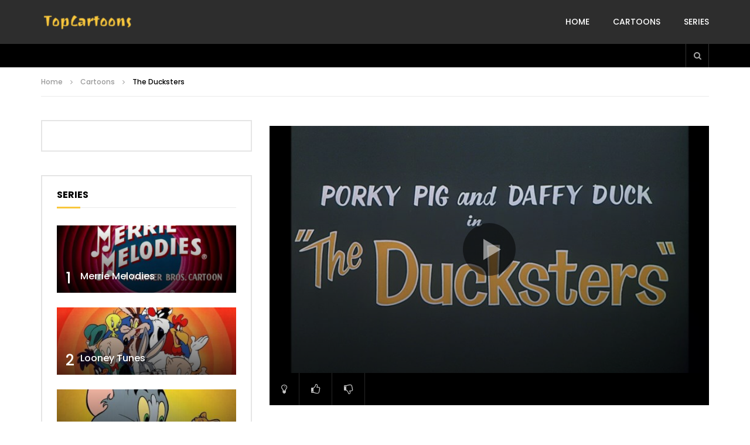

--- FILE ---
content_type: text/html; charset=UTF-8
request_url: https://www.topcartoons.tv/cartoons/the-ducksters/?series=9290
body_size: 24281
content:
<!doctype html>
<html lang="en-US">

<head>
	<meta charset="UTF-8">
	<meta name="viewport" content="width=device-width, initial-scale=1, maximum-scale=1">
    <meta property="og:type" content="video.other"><meta property="og:video:url" content="https://ww.topcartoons.tv/video/Looney-Tunes-The-Ducksters.mp4"><meta property="og:video:type" content="text/html"><meta property="og:video:width" content="1280"><meta property="og:video:height" content="720">	<link rel="profile" href="https://gmpg.org/xfn/11">
	<meta name='robots' content='index, follow, max-image-preview:large, max-snippet:-1, max-video-preview:-1' />

	<!-- This site is optimized with the Yoast SEO Premium plugin v20.1 (Yoast SEO v26.4) - https://yoast.com/wordpress/plugins/seo/ -->
	<title>The Ducksters | Looney Tunes</title>
	<link rel="canonical" href="https://www.topcartoons.tv/cartoons/the-ducksters/" />
	<meta property="og:locale" content="en_US" />
	<meta property="og:type" content="article" />
	<meta property="og:title" content="The Ducksters | Looney Tunes" />
	<meta property="og:description" content="Daffy Duck as a radio quiz-show host, and Porky Pig as his contestant. Daffy penalizes Porky very roughly if he doesn&#8217;t answer a question properly or within the (ridiculously short) designated time. He: drops safes, boulders and waterfalls on Porky; forces Porky to name all 48 states in a very brief moment of time; locks [&hellip;]" />
	<meta property="og:url" content="https://www.topcartoons.tv/cartoons/the-ducksters/" />
	<meta property="og:site_name" content="TopCartoons" />
	<meta property="article:published_time" content="2016-12-02T16:07:34+00:00" />
	<meta property="article:modified_time" content="2023-02-17T03:05:22+00:00" />
	<meta property="og:image" content="https://www.topcartoons.tv/wp-content/uploads/The-Ducksters.jpg" />
	<meta property="og:image:width" content="720" />
	<meta property="og:image:height" content="480" />
	<meta property="og:image:type" content="image/jpeg" />
	<meta name="author" content="topcartoons" />
	<meta name="twitter:card" content="summary_large_image" />
	<meta name="twitter:label1" content="Written by" />
	<meta name="twitter:data1" content="topcartoons" />
	<script type="application/ld+json" class="yoast-schema-graph">{"@context":"https://schema.org","@graph":[{"@type":"Article","@id":"https://www.topcartoons.tv/cartoons/the-ducksters/#article","isPartOf":{"@id":"https://www.topcartoons.tv/cartoons/the-ducksters/"},"author":{"name":"topcartoons","@id":"https://www.topcartoons.tv/#/schema/person/50ea83f905bc54c4851c30c66937bff7"},"headline":"The Ducksters","datePublished":"2016-12-02T16:07:34+00:00","dateModified":"2023-02-17T03:05:22+00:00","mainEntityOfPage":{"@id":"https://www.topcartoons.tv/cartoons/the-ducksters/"},"wordCount":65,"publisher":{"@id":"https://www.topcartoons.tv/#/schema/person/50ea83f905bc54c4851c30c66937bff7"},"image":{"@id":"https://www.topcartoons.tv/cartoons/the-ducksters/#primaryimage"},"thumbnailUrl":"https://www.topcartoons.tv/wp-content/uploads/The-Ducksters.jpg","articleSection":["Cartoons"],"inLanguage":"en-US","video":[{"@id":"https://www.topcartoons.tv/cartoons/the-ducksters/#video"}]},{"@type":"WebPage","@id":"https://www.topcartoons.tv/cartoons/the-ducksters/","url":"https://www.topcartoons.tv/cartoons/the-ducksters/","name":"The Ducksters | Looney Tunes","isPartOf":{"@id":"https://www.topcartoons.tv/#website"},"primaryImageOfPage":{"@id":"https://www.topcartoons.tv/cartoons/the-ducksters/#primaryimage"},"image":{"@id":"https://www.topcartoons.tv/cartoons/the-ducksters/#primaryimage"},"thumbnailUrl":"https://www.topcartoons.tv/wp-content/uploads/The-Ducksters.jpg","datePublished":"2016-12-02T16:07:34+00:00","dateModified":"2023-02-17T03:05:22+00:00","breadcrumb":{"@id":"https://www.topcartoons.tv/cartoons/the-ducksters/#breadcrumb"},"inLanguage":"en-US","potentialAction":[{"@type":"ReadAction","target":["https://www.topcartoons.tv/cartoons/the-ducksters/"]}]},{"@type":"ImageObject","inLanguage":"en-US","@id":"https://www.topcartoons.tv/cartoons/the-ducksters/#primaryimage","url":"https://www.topcartoons.tv/wp-content/uploads/The-Ducksters.jpg","contentUrl":"https://www.topcartoons.tv/wp-content/uploads/The-Ducksters.jpg","width":720,"height":480},{"@type":"BreadcrumbList","@id":"https://www.topcartoons.tv/cartoons/the-ducksters/#breadcrumb","itemListElement":[{"@type":"ListItem","position":1,"name":"Home","item":"https://www.topcartoons.tv/"},{"@type":"ListItem","position":2,"name":"The Ducksters"}]},{"@type":"WebSite","@id":"https://www.topcartoons.tv/#website","url":"https://www.topcartoons.tv/","name":"TopCartoons","description":"","publisher":{"@id":"https://www.topcartoons.tv/#/schema/person/50ea83f905bc54c4851c30c66937bff7"},"potentialAction":[{"@type":"SearchAction","target":{"@type":"EntryPoint","urlTemplate":"https://www.topcartoons.tv/?s={search_term_string}"},"query-input":{"@type":"PropertyValueSpecification","valueRequired":true,"valueName":"search_term_string"}}],"inLanguage":"en-US"},{"@type":["Person","Organization"],"@id":"https://www.topcartoons.tv/#/schema/person/50ea83f905bc54c4851c30c66937bff7","name":"topcartoons","image":{"@type":"ImageObject","inLanguage":"en-US","@id":"https://www.topcartoons.tv/#/schema/person/image/","url":"https://secure.gravatar.com/avatar/23eb57b417cf33226c62a2ae324c22508dbca34b6e8eb537772becb36fa4ceef?s=96&d=mm&r=g","contentUrl":"https://secure.gravatar.com/avatar/23eb57b417cf33226c62a2ae324c22508dbca34b6e8eb537772becb36fa4ceef?s=96&d=mm&r=g","caption":"topcartoons"},"logo":{"@id":"https://www.topcartoons.tv/#/schema/person/image/"},"sameAs":["https://topcartoons.tv"]},{"@type":"VideoObject","@id":"https://www.topcartoons.tv/cartoons/the-ducksters/#video","name":"The Ducksters | Looney Tunes","isPartOf":{"@id":"https://www.topcartoons.tv/cartoons/the-ducksters/"},"thumbnailUrl":"https://www.topcartoons.tv/wp-content/uploads/The-Ducksters.jpg","description":"Daffy Duck as a radio quiz-show host, and Porky Pig as his contestant. Daffy penalizes Porky very roughly if he doesn't answer a question properly or within the (ridiculously short) designated time. He: drops safes, boulders and waterfalls on Porky; forces Porky to name all 48 states in a very brief","uploadDate":"2016-12-02","contentUrl":"https://ww.topcartoons.tv/video/Looney-Tunes-The-Ducksters.mp4","isFamilyFriendly":"true","inLanguage":"en-US"}]}</script>
	<!-- / Yoast SEO Premium plugin. -->


<link rel='dns-prefetch' href='//fonts.googleapis.com' />
<style id='wp-img-auto-sizes-contain-inline-css' type='text/css'>
img:is([sizes=auto i],[sizes^="auto," i]){contain-intrinsic-size:3000px 1500px}
/*# sourceURL=wp-img-auto-sizes-contain-inline-css */
</style>
<style id='wp-block-library-inline-css' type='text/css'>
:root{--wp-block-synced-color:#7a00df;--wp-block-synced-color--rgb:122,0,223;--wp-bound-block-color:var(--wp-block-synced-color);--wp-editor-canvas-background:#ddd;--wp-admin-theme-color:#007cba;--wp-admin-theme-color--rgb:0,124,186;--wp-admin-theme-color-darker-10:#006ba1;--wp-admin-theme-color-darker-10--rgb:0,107,160.5;--wp-admin-theme-color-darker-20:#005a87;--wp-admin-theme-color-darker-20--rgb:0,90,135;--wp-admin-border-width-focus:2px}@media (min-resolution:192dpi){:root{--wp-admin-border-width-focus:1.5px}}.wp-element-button{cursor:pointer}:root .has-very-light-gray-background-color{background-color:#eee}:root .has-very-dark-gray-background-color{background-color:#313131}:root .has-very-light-gray-color{color:#eee}:root .has-very-dark-gray-color{color:#313131}:root .has-vivid-green-cyan-to-vivid-cyan-blue-gradient-background{background:linear-gradient(135deg,#00d084,#0693e3)}:root .has-purple-crush-gradient-background{background:linear-gradient(135deg,#34e2e4,#4721fb 50%,#ab1dfe)}:root .has-hazy-dawn-gradient-background{background:linear-gradient(135deg,#faaca8,#dad0ec)}:root .has-subdued-olive-gradient-background{background:linear-gradient(135deg,#fafae1,#67a671)}:root .has-atomic-cream-gradient-background{background:linear-gradient(135deg,#fdd79a,#004a59)}:root .has-nightshade-gradient-background{background:linear-gradient(135deg,#330968,#31cdcf)}:root .has-midnight-gradient-background{background:linear-gradient(135deg,#020381,#2874fc)}:root{--wp--preset--font-size--normal:16px;--wp--preset--font-size--huge:42px}.has-regular-font-size{font-size:1em}.has-larger-font-size{font-size:2.625em}.has-normal-font-size{font-size:var(--wp--preset--font-size--normal)}.has-huge-font-size{font-size:var(--wp--preset--font-size--huge)}.has-text-align-center{text-align:center}.has-text-align-left{text-align:left}.has-text-align-right{text-align:right}.has-fit-text{white-space:nowrap!important}#end-resizable-editor-section{display:none}.aligncenter{clear:both}.items-justified-left{justify-content:flex-start}.items-justified-center{justify-content:center}.items-justified-right{justify-content:flex-end}.items-justified-space-between{justify-content:space-between}.screen-reader-text{border:0;clip-path:inset(50%);height:1px;margin:-1px;overflow:hidden;padding:0;position:absolute;width:1px;word-wrap:normal!important}.screen-reader-text:focus{background-color:#ddd;clip-path:none;color:#444;display:block;font-size:1em;height:auto;left:5px;line-height:normal;padding:15px 23px 14px;text-decoration:none;top:5px;width:auto;z-index:100000}html :where(.has-border-color){border-style:solid}html :where([style*=border-top-color]){border-top-style:solid}html :where([style*=border-right-color]){border-right-style:solid}html :where([style*=border-bottom-color]){border-bottom-style:solid}html :where([style*=border-left-color]){border-left-style:solid}html :where([style*=border-width]){border-style:solid}html :where([style*=border-top-width]){border-top-style:solid}html :where([style*=border-right-width]){border-right-style:solid}html :where([style*=border-bottom-width]){border-bottom-style:solid}html :where([style*=border-left-width]){border-left-style:solid}html :where(img[class*=wp-image-]){height:auto;max-width:100%}:where(figure){margin:0 0 1em}html :where(.is-position-sticky){--wp-admin--admin-bar--position-offset:var(--wp-admin--admin-bar--height,0px)}@media screen and (max-width:600px){html :where(.is-position-sticky){--wp-admin--admin-bar--position-offset:0px}}

/*# sourceURL=wp-block-library-inline-css */
</style><style id='global-styles-inline-css' type='text/css'>
:root{--wp--preset--aspect-ratio--square: 1;--wp--preset--aspect-ratio--4-3: 4/3;--wp--preset--aspect-ratio--3-4: 3/4;--wp--preset--aspect-ratio--3-2: 3/2;--wp--preset--aspect-ratio--2-3: 2/3;--wp--preset--aspect-ratio--16-9: 16/9;--wp--preset--aspect-ratio--9-16: 9/16;--wp--preset--color--black: #000000;--wp--preset--color--cyan-bluish-gray: #abb8c3;--wp--preset--color--white: #ffffff;--wp--preset--color--pale-pink: #f78da7;--wp--preset--color--vivid-red: #cf2e2e;--wp--preset--color--luminous-vivid-orange: #ff6900;--wp--preset--color--luminous-vivid-amber: #fcb900;--wp--preset--color--light-green-cyan: #7bdcb5;--wp--preset--color--vivid-green-cyan: #00d084;--wp--preset--color--pale-cyan-blue: #8ed1fc;--wp--preset--color--vivid-cyan-blue: #0693e3;--wp--preset--color--vivid-purple: #9b51e0;--wp--preset--gradient--vivid-cyan-blue-to-vivid-purple: linear-gradient(135deg,rgb(6,147,227) 0%,rgb(155,81,224) 100%);--wp--preset--gradient--light-green-cyan-to-vivid-green-cyan: linear-gradient(135deg,rgb(122,220,180) 0%,rgb(0,208,130) 100%);--wp--preset--gradient--luminous-vivid-amber-to-luminous-vivid-orange: linear-gradient(135deg,rgb(252,185,0) 0%,rgb(255,105,0) 100%);--wp--preset--gradient--luminous-vivid-orange-to-vivid-red: linear-gradient(135deg,rgb(255,105,0) 0%,rgb(207,46,46) 100%);--wp--preset--gradient--very-light-gray-to-cyan-bluish-gray: linear-gradient(135deg,rgb(238,238,238) 0%,rgb(169,184,195) 100%);--wp--preset--gradient--cool-to-warm-spectrum: linear-gradient(135deg,rgb(74,234,220) 0%,rgb(151,120,209) 20%,rgb(207,42,186) 40%,rgb(238,44,130) 60%,rgb(251,105,98) 80%,rgb(254,248,76) 100%);--wp--preset--gradient--blush-light-purple: linear-gradient(135deg,rgb(255,206,236) 0%,rgb(152,150,240) 100%);--wp--preset--gradient--blush-bordeaux: linear-gradient(135deg,rgb(254,205,165) 0%,rgb(254,45,45) 50%,rgb(107,0,62) 100%);--wp--preset--gradient--luminous-dusk: linear-gradient(135deg,rgb(255,203,112) 0%,rgb(199,81,192) 50%,rgb(65,88,208) 100%);--wp--preset--gradient--pale-ocean: linear-gradient(135deg,rgb(255,245,203) 0%,rgb(182,227,212) 50%,rgb(51,167,181) 100%);--wp--preset--gradient--electric-grass: linear-gradient(135deg,rgb(202,248,128) 0%,rgb(113,206,126) 100%);--wp--preset--gradient--midnight: linear-gradient(135deg,rgb(2,3,129) 0%,rgb(40,116,252) 100%);--wp--preset--font-size--small: 13px;--wp--preset--font-size--medium: 20px;--wp--preset--font-size--large: 36px;--wp--preset--font-size--x-large: 42px;--wp--preset--spacing--20: 0.44rem;--wp--preset--spacing--30: 0.67rem;--wp--preset--spacing--40: 1rem;--wp--preset--spacing--50: 1.5rem;--wp--preset--spacing--60: 2.25rem;--wp--preset--spacing--70: 3.38rem;--wp--preset--spacing--80: 5.06rem;--wp--preset--shadow--natural: 6px 6px 9px rgba(0, 0, 0, 0.2);--wp--preset--shadow--deep: 12px 12px 50px rgba(0, 0, 0, 0.4);--wp--preset--shadow--sharp: 6px 6px 0px rgba(0, 0, 0, 0.2);--wp--preset--shadow--outlined: 6px 6px 0px -3px rgb(255, 255, 255), 6px 6px rgb(0, 0, 0);--wp--preset--shadow--crisp: 6px 6px 0px rgb(0, 0, 0);}:where(.is-layout-flex){gap: 0.5em;}:where(.is-layout-grid){gap: 0.5em;}body .is-layout-flex{display: flex;}.is-layout-flex{flex-wrap: wrap;align-items: center;}.is-layout-flex > :is(*, div){margin: 0;}body .is-layout-grid{display: grid;}.is-layout-grid > :is(*, div){margin: 0;}:where(.wp-block-columns.is-layout-flex){gap: 2em;}:where(.wp-block-columns.is-layout-grid){gap: 2em;}:where(.wp-block-post-template.is-layout-flex){gap: 1.25em;}:where(.wp-block-post-template.is-layout-grid){gap: 1.25em;}.has-black-color{color: var(--wp--preset--color--black) !important;}.has-cyan-bluish-gray-color{color: var(--wp--preset--color--cyan-bluish-gray) !important;}.has-white-color{color: var(--wp--preset--color--white) !important;}.has-pale-pink-color{color: var(--wp--preset--color--pale-pink) !important;}.has-vivid-red-color{color: var(--wp--preset--color--vivid-red) !important;}.has-luminous-vivid-orange-color{color: var(--wp--preset--color--luminous-vivid-orange) !important;}.has-luminous-vivid-amber-color{color: var(--wp--preset--color--luminous-vivid-amber) !important;}.has-light-green-cyan-color{color: var(--wp--preset--color--light-green-cyan) !important;}.has-vivid-green-cyan-color{color: var(--wp--preset--color--vivid-green-cyan) !important;}.has-pale-cyan-blue-color{color: var(--wp--preset--color--pale-cyan-blue) !important;}.has-vivid-cyan-blue-color{color: var(--wp--preset--color--vivid-cyan-blue) !important;}.has-vivid-purple-color{color: var(--wp--preset--color--vivid-purple) !important;}.has-black-background-color{background-color: var(--wp--preset--color--black) !important;}.has-cyan-bluish-gray-background-color{background-color: var(--wp--preset--color--cyan-bluish-gray) !important;}.has-white-background-color{background-color: var(--wp--preset--color--white) !important;}.has-pale-pink-background-color{background-color: var(--wp--preset--color--pale-pink) !important;}.has-vivid-red-background-color{background-color: var(--wp--preset--color--vivid-red) !important;}.has-luminous-vivid-orange-background-color{background-color: var(--wp--preset--color--luminous-vivid-orange) !important;}.has-luminous-vivid-amber-background-color{background-color: var(--wp--preset--color--luminous-vivid-amber) !important;}.has-light-green-cyan-background-color{background-color: var(--wp--preset--color--light-green-cyan) !important;}.has-vivid-green-cyan-background-color{background-color: var(--wp--preset--color--vivid-green-cyan) !important;}.has-pale-cyan-blue-background-color{background-color: var(--wp--preset--color--pale-cyan-blue) !important;}.has-vivid-cyan-blue-background-color{background-color: var(--wp--preset--color--vivid-cyan-blue) !important;}.has-vivid-purple-background-color{background-color: var(--wp--preset--color--vivid-purple) !important;}.has-black-border-color{border-color: var(--wp--preset--color--black) !important;}.has-cyan-bluish-gray-border-color{border-color: var(--wp--preset--color--cyan-bluish-gray) !important;}.has-white-border-color{border-color: var(--wp--preset--color--white) !important;}.has-pale-pink-border-color{border-color: var(--wp--preset--color--pale-pink) !important;}.has-vivid-red-border-color{border-color: var(--wp--preset--color--vivid-red) !important;}.has-luminous-vivid-orange-border-color{border-color: var(--wp--preset--color--luminous-vivid-orange) !important;}.has-luminous-vivid-amber-border-color{border-color: var(--wp--preset--color--luminous-vivid-amber) !important;}.has-light-green-cyan-border-color{border-color: var(--wp--preset--color--light-green-cyan) !important;}.has-vivid-green-cyan-border-color{border-color: var(--wp--preset--color--vivid-green-cyan) !important;}.has-pale-cyan-blue-border-color{border-color: var(--wp--preset--color--pale-cyan-blue) !important;}.has-vivid-cyan-blue-border-color{border-color: var(--wp--preset--color--vivid-cyan-blue) !important;}.has-vivid-purple-border-color{border-color: var(--wp--preset--color--vivid-purple) !important;}.has-vivid-cyan-blue-to-vivid-purple-gradient-background{background: var(--wp--preset--gradient--vivid-cyan-blue-to-vivid-purple) !important;}.has-light-green-cyan-to-vivid-green-cyan-gradient-background{background: var(--wp--preset--gradient--light-green-cyan-to-vivid-green-cyan) !important;}.has-luminous-vivid-amber-to-luminous-vivid-orange-gradient-background{background: var(--wp--preset--gradient--luminous-vivid-amber-to-luminous-vivid-orange) !important;}.has-luminous-vivid-orange-to-vivid-red-gradient-background{background: var(--wp--preset--gradient--luminous-vivid-orange-to-vivid-red) !important;}.has-very-light-gray-to-cyan-bluish-gray-gradient-background{background: var(--wp--preset--gradient--very-light-gray-to-cyan-bluish-gray) !important;}.has-cool-to-warm-spectrum-gradient-background{background: var(--wp--preset--gradient--cool-to-warm-spectrum) !important;}.has-blush-light-purple-gradient-background{background: var(--wp--preset--gradient--blush-light-purple) !important;}.has-blush-bordeaux-gradient-background{background: var(--wp--preset--gradient--blush-bordeaux) !important;}.has-luminous-dusk-gradient-background{background: var(--wp--preset--gradient--luminous-dusk) !important;}.has-pale-ocean-gradient-background{background: var(--wp--preset--gradient--pale-ocean) !important;}.has-electric-grass-gradient-background{background: var(--wp--preset--gradient--electric-grass) !important;}.has-midnight-gradient-background{background: var(--wp--preset--gradient--midnight) !important;}.has-small-font-size{font-size: var(--wp--preset--font-size--small) !important;}.has-medium-font-size{font-size: var(--wp--preset--font-size--medium) !important;}.has-large-font-size{font-size: var(--wp--preset--font-size--large) !important;}.has-x-large-font-size{font-size: var(--wp--preset--font-size--x-large) !important;}
/*# sourceURL=global-styles-inline-css */
</style>

<style id='classic-theme-styles-inline-css' type='text/css'>
/*! This file is auto-generated */
.wp-block-button__link{color:#fff;background-color:#32373c;border-radius:9999px;box-shadow:none;text-decoration:none;padding:calc(.667em + 2px) calc(1.333em + 2px);font-size:1.125em}.wp-block-file__button{background:#32373c;color:#fff;text-decoration:none}
/*# sourceURL=/wp-includes/css/classic-themes.min.css */
</style>
<link rel='stylesheet' id='priority-navigation-css' href='https://www.topcartoons.tv/wp-content/plugins/vidorev-extensions/assets/front-end/priority-navigation/priority-nav-core.css?ver=2.9.9.9.9.6' type='text/css' media='all' />
<link rel='stylesheet' id='select2-css' href='https://www.topcartoons.tv/wp-content/plugins/vidorev-extensions/assets/front-end/select2/select2.min.css?ver=2.9.9.9.9.6' type='text/css' media='all' />
<link rel='stylesheet' id='vidorev-plugin-css-css' href='https://www.topcartoons.tv/wp-content/plugins/vidorev-extensions/assets/front-end/main.css?ver=2.9.9.9.9.6' type='text/css' media='all' />
<link rel='stylesheet' id='mediaelement-css' href='https://www.topcartoons.tv/wp-includes/js/mediaelement/mediaelementplayer-legacy.min.css?ver=4.2.17' type='text/css' media='all' />
<link rel='stylesheet' id='wp-mediaelement-css' href='https://www.topcartoons.tv/wp-includes/js/mediaelement/wp-mediaelement.min.css?ver=6.9' type='text/css' media='all' />
<link rel='stylesheet' id='fluidplayer-css' href='https://www.topcartoons.tv/wp-content/plugins/vidorev-extensions/assets/front-end/fluidplayer/fluidplayer.min.css?ver=2.9.9.9.9.6' type='text/css' media='all' />
<link rel='stylesheet' id='plyrplayer-css' href='https://www.topcartoons.tv/wp-content/plugins/vidorev-extensions/assets/front-end/plyr/plyr.css?ver=2.9.9.9.9.6' type='text/css' media='all' />
<link rel='stylesheet' id='extendify-utility-styles-css' href='https://www.topcartoons.tv/wp-content/plugins/extendify/public/build/utility-minimum.css?ver=6.9' type='text/css' media='all' />
<link rel='stylesheet' id='font-awesome-css' href='https://www.topcartoons.tv/wp-content/themes/vidorev/css/font-awesome/css/font-awesome.min.css?ver=4.7.0' type='text/css' media='all' />
<link rel='stylesheet' id='font-awesome-5-all-css' href='https://www.topcartoons.tv/wp-content/themes/vidorev/css/font-awesome/css/all.min.css?ver=5.13.0' type='text/css' media='all' />
<link rel='stylesheet' id='font-awesome-4-shim-css' href='https://www.topcartoons.tv/wp-content/themes/vidorev/css/font-awesome/css/v4-shims.min.css?ver=5.13.0' type='text/css' media='all' />
<link rel='stylesheet' id='jquery-slick-css' href='https://www.topcartoons.tv/wp-content/themes/vidorev/css/slick/slick.css?ver=1.9.0' type='text/css' media='all' />
<link rel='stylesheet' id='jquery-malihu-scroll-css' href='https://www.topcartoons.tv/wp-content/themes/vidorev/css/malihu/jquery.mCustomScrollbar.min.css?ver=3.1.5' type='text/css' media='all' />
<link rel='stylesheet' id='vidorev-extend-ie-css' href='https://www.topcartoons.tv/wp-content/themes/vidorev/css/extend-ie/extend-ie.css?ver=1.0.0' type='text/css' media='all' />
<link rel='stylesheet' id='vidorev-style-css' href='https://www.topcartoons.tv/wp-content/themes/vidorev/style.css?ver=6.9' type='text/css' media='all' />
<link rel='stylesheet' id='vidorev-google-font-css' href='//fonts.googleapis.com/css?family=Poppins%3A400%2C500%2C700&#038;display=swap&#038;ver=1.0.0' type='text/css' media='all' />
<link rel='stylesheet' id='beeteam368_obj_wes_style-css' href='https://www.topcartoons.tv/wp-content/themes/vidorev/css/btwes.css?ver=1.0.0' type='text/css' media='all' />
<style id='beeteam368_obj_wes_style-inline-css' type='text/css'>
@media only screen and (-webkit-min-device-pixel-ratio: 2) and (min-width:992px), (min-resolution: 192dpi) and (min-width:992px){
								.main-nav.sticky-menu .nav-logo-img img.sticky-logo{
									opacity:0; visibility:hidden
								}
								.main-nav.sticky-menu .nav-logo-img a.logo-link{
									background:url("https://www.topcartoons.tv/wp-content/themes/vidorev/img/logo-sticky-default-retina.png") no-repeat center; background-size:contain
								}
							}header.entry-header.movie-style{
							background-image: url("https://www.topcartoons.tv/wp-content/themes/vidorev/img/film-background.jpg");								
						}
			a:focus {
				color: #f9c73d;
			}
			a:hover {
				color: #f9c73d;
			}
			a.main-color-udr{
				color: #f9c73d;
			}			
			.dark-background a:focus {
				color: #f9c73d;
			}
			.dark-background a:hover {
				color: #f9c73d;
			}			
			button.white-style:hover, button.white-style:focus,
			input[type=button].white-style:hover,
			input[type=button].white-style:focus,
			input[type=submit].white-style:hover,
			input[type=submit].white-style:focus,
			input[type="reset"].white-style:hover,
			input[type="reset"].white-style:focus,
			.basic-button-default.white-style:hover,
			.basic-button-default.white-style:focus{
				color: #f9c73d;
			}
			
			.global-single-content .like-dislike-toolbar-footer .ld-t-item-content:hover > span {
				color: #f9c73d;
			}
			.global-single-content .like-dislike-toolbar-footer .ld-t-item-content.active-item > span {
				color: #f9c73d;
			}
			
			.popular-video-footer .popular-video-content .block-left .vid-title-main {
				color: #f9c73d;
			}
			
			.video-toolbar .toolbar-item-content:hover > span {
				color: #f9c73d;
			}
			.video-toolbar .toolbar-item-content.active-item > span {
				color: #f9c73d;
			}
			
			.top-watch-later-listing .remove-item-watch-later:hover {
				color: #f9c73d;
			}
			
			.list-default .post-item.sticky .post-title a:not(:hover),
			.list-blog .post-item.sticky .post-title a:not(:hover){
				color: #f9c73d;
			}
			
			#bbpress-forums ul.bbp-topics li.bbp-body p.bbp-topic-meta a.bbp-author-name,
			#bbpress-forums div.bbp-topic-author a.bbp-author-name,
			#bbpress-forums div.bbp-reply-author a.bbp-author-name,
			#bbpress-forums .bbp-topic-content ul.bbp-topic-revision-log a,
			#bbpress-forums .bbp-reply-content ul.bbp-topic-revision-log a,
			#bbpress-forums .bbp-reply-content ul.bbp-reply-revision-log a,
			#bbpress-forums div.bbp-template-notice p a.bbp-author-name,
			#bbpress-forums div.indicator-hint p a.bbp-author-name,
			.video-player-wrap .vidorev-membership-wrapper .vidorev-membership-content .membership-lock-text span.level-highlight,
			.pmpro_content_message,
			.pmpro_actionlinks a,
			.pmpro_actionlinks a:hover,
			small a,
			small a:hover,
			.dark-background small a,
			.dark-background small a:hover,
			#pmpro_form .pmpro_checkout h3 span.pmpro_checkout-h3-msg a,
			#pmpro_form .pmpro_checkout h3 span.pmpro_checkout-h3-msg a:hover,
			.woocommerce .product.type-product .product_meta > * a,
			body.header-vid-side div.asl_r .results .item span.highlighted,
			.woocommerce-info:before{
				color: #f9c73d;
			}
			
			
			
			blockquote{
				border-left-color:#f9c73d;
				border-right-color:#f9c73d;
			}
			
			.alphabet-filter a.active-item {				
				border-color: #f9c73d;
			}
			
			.dark-background .alphabet-filter a.active-item {				
				border-color: #f9c73d;
			}
			
			.video-load-icon {				
				border-left-color:#f9c73d;				
			}
			
			.dark-background .video-load-icon {				
				border-left-color: #f9c73d;
			}
			
			.list-blog .post-item .bloglisting-read-more:hover,
			.video-player-wrap .vidorev-membership-wrapper .vidorev-membership-content .membership-lock-text span.level-highlight,
			.pmpro_content_message,
			.download-lightbox .download-listing .download-package .package-title{
				border-color: #f9c73d;
			}
			
			.sc-playlist-wrapper{
				border-top-color:#f9c73d;
				border-bottom-color:#f9c73d;
			}
			
			.woocommerce-info{
				border-top-color:#f9c73d;
			}
			
			
				.slider-container button[type="button"].slick-arrow:hover,
				.slider-container button[type="button"].slick-arrow:focus {
					background-color: #f9c73d;
					background: linear-gradient(to left bottom, #f9c73d 50%, #e0b337 50%);
					background: -webkit-linear-gradient(to left bottom, #f9c73d 50%, #e0b337 50%);
					background: -moz-linear-gradient(to left bottom, #f9c73d 50%, #e0b337 50%);
				}
				.slider-container .sync-slider-small .sync-item:before {					
					background-color: #f9c73d;
				}
				.sc-blocks-container .ajax-loading .video-load-icon {
					border-right-color: #f9c73d;
					border-bottom-color: #f9c73d;
				}
				.sc-blocks-container .filter-items .nav__dropdown .filter-item:hover {
					background-color: #f9c73d;
				}
				.sc-blocks-container .filter-items .nav__dropdown .filter-item.active-item {
					background-color: #f9c73d;
				}
				
			button:not([aria-controls]):not([aria-live]),
			input[type=button],
			input[type=submit],
			input[type="reset"],
			.basic-button-default,
			.next-content a,
			.prev-content a,
			.pmpro_btn, 
			.pmpro_btn:link, 
			.pmpro_content_message a, 
			.pmpro_content_message a:link,
			.pmpro_checkout .pmpro_btn,
			#nav-below.navigation a,
			.woocommerce #respond input#submit, 
			.woocommerce a.button, 
			.woocommerce button.button, 
			.woocommerce input.button{
				background-color: #f9c73d;
				background: linear-gradient(to left bottom, #f9c73d 50%, #e0b337 50%);
				background: -webkit-linear-gradient(to left bottom, #f9c73d 50%, #e0b337 50%);
				background: -moz-linear-gradient(to left bottom, #f9c73d 50%, #e0b337 50%);
			}
			
			button:not([aria-controls]):not([aria-live]):visited,
			input[type=button]:visited,
			input[type=submit]:visited,
			input[type="reset"]:visited,
			.basic-button-default:visited,
			.next-content a:visited,
			.prev-content a:visited,
			.pmpro_btn:visited, 
			.pmpro_btn:link:visited, 
			.pmpro_content_message a:visited, 
			.pmpro_content_message a:link:visited,
			.pmpro_checkout .pmpro_btn:visited,
			#nav-below.navigation a:visited,
			.woocommerce #respond input#submit:visited, 
			.woocommerce a.button:visited, 
			.woocommerce button.button:visited, 
			.woocommerce input.button:visited{
				background-color: #f9c73d;
				background: linear-gradient(to left bottom, #f9c73d 50%, #e0b337 50%);
				background: -webkit-linear-gradient(to left bottom, #f9c73d 50%, #e0b337 50%);
				background: -moz-linear-gradient(to left bottom, #f9c73d 50%, #e0b337 50%);
			}
			
			.main-nav{
				background-color: #f9c73d;
			}
			
			.nav-menu > ul > li:hover > a{
				background-color: #e0b337;
			}
			
			.nav-menu > ul > li.current-menu-ancestor:not(.top-megamenu) > a, .nav-menu > ul > li.current-menu-item:not(.top-megamenu) > a{				
				background-color: #e0b337;
			}
			
			.nav-menu > ul > li ul li:hover > a {
				background-color: #f9c73d;
			}
			
			.nav-menu > ul > li ul li.current-menu-ancestor > a, .nav-menu > ul > li ul li.current-menu-item > a{
				background-color: #f9c73d;
			}
			
			@media (min-width: 992px) {
				.header-sport .top-nav {
					background-color: #f9c73d;
				}
			}
			
			.top-search-box .top-search-box-wrapper .search-terms-textfield {				
				background-color: #e0b337;				
			}
			
			.top-search-box .top-search-box-wrapper .search-terms-textfield:-webkit-autofill, 
			.top-search-box .top-search-box-wrapper .search-terms-textfield:-webkit-autofill:hover, 
			.top-search-box .top-search-box-wrapper .search-terms-textfield:-webkit-autofill:focus, 
			.top-search-box .top-search-box-wrapper .search-terms-textfield:focus:-webkit-autofill {
				background-color: #e0b337 !important;
				-webkit-box-shadow: 0 0 0 50px #e0b337 inset;
			}
			
			.vp-widget-post-layout.wg-single-slider .slick-dots > * > button:hover {
				background: #f9c73d;
			}
			.vp-widget-post-layout.wg-single-slider .slick-dots > *.slick-active > button {
				background: #f9c73d;
			}
			
			.list-blog .post-item .bloglisting-read-more:hover,
			.list-blog .post-item .bloglisting-read-more:hover:before, 
			.list-blog .post-item .bloglisting-read-more:hover:after{
				background-color: #f9c73d;
			}
			
			.categories-elm .category-item,
			.dark-background .categories-elm .category-item{
				background-color: #f9c73d;	
			}
			
			.widget .widget-title > span:not(.widget-arrow):after{
				background-color: #f9c73d;	
			}
			
			.widget.widget_wysija .widget_wysija_cont .error,
			.widget.widget_wysija .widget_wysija_cont .xdetailed-errors {
				background-color: #f9c73d;				
			}
			
			.post-item-wrap:hover .video-icon {
				background-color: #f9c73d;
			}
			
			.blog-pic-wrap:hover .video-icon {
				background-color: #f9c73d;
			}
			
			.video-icon.alway-active {
				background-color: #f9c73d;
			}
			
			@keyframes videoiconclick {
				from {
					transform: scale3d(1, 1, 1);
					background-color: #f9c73d;
				}
				50% {
					transform: scale3d(1.1, 1.1, 1.1);
					background-color: rgba(0, 0, 0, 0.5);
				}
				to {
					transform: scale3d(1, 1, 1);
					background-color: #f9c73d;
				}
			}
			@-webkit-keyframes videoiconclick {
				from {
					transform: scale3d(1, 1, 1);
					background-color: #f9c73d;
				}
				50% {
					transform: scale3d(1.1, 1.1, 1.1);
					background-color: rgba(0, 0, 0, 0.5);
				}
				to {
					transform: scale3d(1, 1, 1);
					background-color: #f9c73d;
				}
			}
			
			.watch-later-icon:hover {
				background-color: #f9c73d;
			}
			.watch-later-icon.active-item {
				background-color: #f9c73d;
			}
			
			.blog-pagination .wp-pagenavi-wrapper .wp-pagenavi .current,
			.blog-pagination .wp-pagenavi-wrapper .wp-pagenavi a:hover,
			.woocommerce nav.woocommerce-pagination .page-numbers li > *.current, 
			.woocommerce nav.woocommerce-pagination .page-numbers li > *:hover,
			.woocommerce nav.woocommerce-pagination .page-numbers li > *:focus {
				background-color: #f9c73d;
				background: linear-gradient(to left bottom, #f9c73d 50%, #e0b337 50%);
				background: -webkit-linear-gradient(to left bottom, #f9c73d 50%, #e0b337 50%);
				background: -moz-linear-gradient(to left bottom, #f9c73d 50%, #e0b337 50%);
			}
			
			.infinite-la-fire {
				color: #f9c73d;				
			}
			
			body.active-alphabet-filter .alphabet-filter-icon {
				background-color: #f9c73d;
			}
			
			.alphabet-filter a.active-item {
				background-color: #f9c73d;
			}
			
			.dark-background .alphabet-filter a.active-item {
				background-color: #f9c73d;
			}
			
			.single-image-gallery .slick-dots > * > button:hover {
				background: #f9c73d;
			}
			.single-image-gallery .slick-dots > *.slick-active > button {
				background: #f9c73d;
			}
			
			.popular-video-footer .popular-video-content .slider-popular-container .slick-arrow:hover {
				background-color: #f9c73d;
				background: linear-gradient(to left bottom, #f9c73d 50%, #e0b337 50%);
				background: -webkit-linear-gradient(to left bottom, #f9c73d 50%, #e0b337 50%);
				background: -moz-linear-gradient(to left bottom, #f9c73d 50%, #e0b337 50%);
			}
			
			.auto-next-icon.active-item {
				background-color: #f9c73d;
			}
			
			.auto-next-icon.big-style.active-item {
				background-color: #f9c73d;
			}
			
			.video-player-wrap .autoplay-off-elm:hover .video-icon {
				background-color: #f9c73d;
			}
			
			.video-player-wrap .player-muted:after {				
				background-color: #f9c73d;				
			}
			
			.video-lightbox-wrapper .listing-toolbar .toolbar-item.active-item:after {
				background-color: #f9c73d;
			}
			
			body .cleanlogin-notification.error,
			body .cleanlogin-notification.success {				
				background: #f9c73d;				
			}
			
			.nav-menu > ul > li.top-megamenu > ul .megamenu-menu > *:first-child .megamenu-item-heading:not(.hidden-item),
			.nav-menu > ul > li.top-megamenu > ul .megamenu-menu .megamenu-item-heading:hover, 
			.nav-menu > ul > li.top-megamenu > ul .megamenu-menu .megamenu-item-heading.active-item{
				background-color: #f9c73d;
			}
			
			#user-submitted-posts #usp_form div#usp-error-message.usp-callout-failure,
			#user-submitted-posts #usp_form div#usp-error-message .usp-error,
			#user-submitted-posts #usp_form ul.parsley-errors-list.filled li.parsley-required{
				background-color: #f9c73d;
			}
			
			
			#bbpress-forums li.bbp-header{
				background: #f9c73d;
			}
			#bbpress-forums div.bbp-breadcrumb ~ span#subscription-toggle .is-subscribed a.subscription-toggle{
				background-color: #f9c73d;
			}
			
			.img-lightbox-icon:hover:after{
				background-color: #f9c73d;
			}
			
			.video-sub-toolbar .toolbar-item-content.view-like-information .like-dislike-bar > span,
			.video-sub-toolbar .item-button:hover,
			.video-sub-toolbar .toolbar-item-content .report-form .report-info.report-no-data, 
			.video-sub-toolbar .toolbar-item-content .report-form .report-info.report-error,
			.director-element.single-element .actor-element-title span:after, 
			.director-element.single-element .director-element-title span:after, 
			.actor-element.single-element .actor-element-title span:after, 
			.actor-element.single-element .director-element-title span:after,
			.series-wrapper .series-item.active-item,
			.single-post-video-full-width-wrapper .series-wrapper .series-item.active-item,
			.video-player-wrap .other-ads-container .skip-ad .skip-text,
			.video-toolbar .toolbar-item-content.free-files-download,
			.woocommerce .widget_price_filter .ui-slider .ui-slider-handle,
			.woocommerce .widget_price_filter .ui-slider .ui-slider-range,
			.woocommerce div.product .woocommerce-tabs ul.tabs li:hover, 
			.woocommerce div.product .woocommerce-tabs ul.tabs li.active,
			.dark-background.woocommerce div.product .woocommerce-tabs ul.tabs li:hover, 
			.dark-background.woocommerce div.product .woocommerce-tabs ul.tabs li.active, 
			.dark-background .woocommerce div.product .woocommerce-tabs ul.tabs li:hover, 
			.dark-background .woocommerce div.product .woocommerce-tabs ul.tabs li.active,
			.duration-text .rating-average-dr,
			.slider-container.slider-9 .mCSB_scrollTools .mCSB_dragger .mCSB_dragger_bar,
			body.header-vid-side div.asl_r .mCSBap_scrollTools .mCSBap_dragger .mCSBap_dragger_bar,
			.slider-container.slider-9 .os-theme-dark .os-scrollbar > .os-scrollbar-track > .os-scrollbar-handle,
			.slider-container.slider-9 .os-theme-dark .os-scrollbar:hover > .os-scrollbar-track > .os-scrollbar-handle, 
			.slider-container.slider-9 .os-theme-dark .os-scrollbar > .os-scrollbar-track > .os-scrollbar-handle.active{
				background-color: #f9c73d;
			}
			.main-nav{
				background-color: rgba(45,45,45,1);
			}
			
			.nav-menu > ul > li:hover > a{
				background-color: rgba(41,41,41,1);
			}
			
			.nav-menu > ul > li.current-menu-ancestor:not(.top-megamenu) > a, 
			.nav-menu > ul > li.current-menu-item:not(.top-megamenu) > a{				
				background-color: rgba(41,41,41,1);
			}
			
			.nav-menu > ul > li ul li:hover > a {
				background-color: rgba(45,45,45,1);
			}
			
			.nav-menu > ul > li ul li.current-menu-ancestor > a, 
			.nav-menu > ul > li ul li.current-menu-item > a{
				background-color: rgba(45,45,45,1);
			}
			
			@media (min-width: 992px) {
				.header-sport .top-nav {
					background-color: rgba(45,45,45,1);
				}
			}
			
			.top-search-box .top-search-box-wrapper .search-terms-textfield {				
				background-color: rgba(41,41,41,1);				
			}
			
			.top-search-box .top-search-box-wrapper .search-terms-textfield:-webkit-autofill, 
			.top-search-box .top-search-box-wrapper .search-terms-textfield:-webkit-autofill:hover, 
			.top-search-box .top-search-box-wrapper .search-terms-textfield:-webkit-autofill:focus, 
			.top-search-box .top-search-box-wrapper .search-terms-textfield:focus:-webkit-autofill {
				background-color: rgba(41,41,41,1) !important;
				-webkit-box-shadow: 0 0 0 50px rgba(41,41,41,1) inset;
			}.nav-menu > ul > div.menu > ul > li > a, 
			.nav-menu > ul > li > a{
				color:rgba(255,255,255,1);
			}
			
			.button-menu-mobile > *:before,
			.button-menu-mobile > *:nth-child(1):after, 
			.button-menu-mobile > *:nth-child(2):after, 
			.button-menu-mobile > *:nth-child(3):after{
				background-color:rgba(255,255,255,1);
			}
			
			.button-menu-mobile{
				border-color:rgba(255,255,255,1);
			}.nav-menu > ul > div.menu > ul > li:hover > a, 
			.nav-menu > ul > li:hover > a,
			.nav-menu > ul > div.menu > ul > li.current-menu-ancestor:not(.top-megamenu) > a, 
			.nav-menu > ul > div.menu > ul > li.current-menu-item:not(.top-megamenu) > a, 
			.nav-menu > ul > li.current-menu-ancestor:not(.top-megamenu) > a, 
			.nav-menu > ul > li.current-menu-item:not(.top-megamenu) > a{
				color:rgba(249,199,61,1);
			}
/*# sourceURL=beeteam368_obj_wes_style-inline-css */
</style>
<script type="text/javascript" src="https://www.topcartoons.tv/wp-includes/js/jquery/jquery.min.js?ver=3.7.1" id="jquery-core-js"></script>
<script type="text/javascript" src="https://www.topcartoons.tv/wp-includes/js/jquery/jquery-migrate.min.js?ver=3.4.1" id="jquery-migrate-js"></script>
<script type="text/javascript" id="beeteam368_obj_wes-js-extra">
/* <![CDATA[ */
var vidorev_jav_plugin_js_object = {"youtube_library_url":"https://www.youtube.com/iframe_api","vimeo_library_url":"https://player.vimeo.com/api/player.js","dailymotion_library_url":"https://api.dmcdn.net/all.js","facebook_library_url":"https://connect.facebook.net/en_US/sdk.js?ver=6.0#xfbml=1&version=v6.0","twitch_library_url":"https://player.twitch.tv/js/embed/v1.js","google_ima_library_url":"https://imasdk.googleapis.com/js/sdkloader/ima3.js","google_adsense_library_url":"https://pagead2.googlesyndication.com/pagead/js/adsbygoogle.js","jwplayer_library_url":"https://www.topcartoons.tv/player/jwplayer.js","mediaelement_library_url":"https://www.topcartoons.tv/wp-content/plugins/vidorev-extensions/assets/front-end/mediaelement/mediaelement.all.js","fluidplayer_library_url":"https://www.topcartoons.tv/wp-content/plugins/vidorev-extensions/assets/front-end/fluidplayer/fluidplayer.min.v25.js","plyr_library_url":"https://www.topcartoons.tv/wp-content/plugins/vidorev-extensions/assets/front-end/plyr/plyr.min.js","imdb_logo_url":"https://www.topcartoons.tv/wp-content/plugins/vidorev-extensions/assets/front-end/img/IMDB_Logo","youtube_rel":"no","youtube_modestbranding":"no","youtube_showinfo":"no","youtube_broadcasts_params":[],"hls_library_url":"https://www.topcartoons.tv/wp-content/plugins/vidorev-extensions/assets/front-end/fluidplayer/hls.min.js","mpd_library_url":"https://www.topcartoons.tv/wp-content/plugins/vidorev-extensions/assets/front-end/fluidplayer/dash.mediaplayer.min.js"};
var vidorev_jav_plugin_video_ads_object = {"vid_ads_m_video_ads":"no","vid_ads_m_video_ads_type":"vast","vid_ads_m_group_google_ima":[{"vid_ads_m_ima_source":["https://remotefoot.com/dmm.F/zTd/GdNBvpZWGXUc/ieFmj9/upZYU/lrkLPUTHUV0XNnDkEF0KMoTQg/tlNkTvQO0YMPTvQoxSOHSqZGs-auWv1RpHdSDp0Lx-"]}],"vid_ads_m_group_image":[],"vid_ads_m_group_html5_video":[],"vid_ads_m_group_html":[],"vid_ads_m_vpaid_mode":"no","vid_ads_m_vast_preroll":[],"vid_ads_m_vast_postroll":[],"vid_ads_m_vast_pauseroll":[],"vid_ads_m_vast_midroll":[{"vid_ads_m_vast_timer_seconds":"50"}],"vid_ads_m_group_dynamic":[{"vid_ads_m_dynamic_type":"image","vid_ads_m_dynamic_size_desktop":"336x280","vid_ads_m_dynamic_size_mobile":"300x250","vid_ads_m_dynamic_vertial_align":"bottom"}],"vid_ads_m_time_skip_ads":"5","vid_ads_m_time_to_hide_ads":"10"};
var vidorev_jav_plugin_fluidplayer_object = {"vid_fluid_m_fluidplayer":"yes","vid_fluid_m_fluidplayer_version":"v2","vid_fluid_m_styling":[{"vid_fluid_m_display_logo":"top left","vid_fluid_m_logo_opacity":"100","vid_fluid_m_logo_margin":"15px"}],"vid_fluid_m_vast_configuration":[{"vid_fluid_m_skipbuttoncaption":"Skip ad in [seconds]","vid_fluid_m_skipbuttonclickcaption":"Skip ad \u003Cspan class=\"skip_button_icon\"\u003E\u003C/span\u003E","vid_fluid_m_adtextposition":"top left","vid_fluid_m_adctatext":"Visit now!","vid_fluid_m_adctatextposition":"bottom right","vid_fluid_m_vasttimeout":"5000","vid_fluid_m_maxallowedvasttagredirects":"3","vid_fluid_m_valign":"bottom","vid_fluid_m_nonlinearduration":"10","vid_fluid_m_size":"300x250"}]};
var vidorev_jav_plugin_video_ads_object_post = {"vid_ads_m_video_ads":"","vid_ads_m_video_ads_type":"","vid_ads_m_group_google_ima":"","vid_ads_m_group_image":"","vid_ads_m_group_html5_video":"","vid_ads_m_group_html":"","vid_ads_m_group_dynamic":[{"vid_ads_m_dynamic_type":"image","vid_ads_m_dynamic_size_desktop":"336x280","vid_ads_m_dynamic_size_mobile":"300x250","vid_ads_m_dynamic_vertial_align":"bottom"}],"vid_ads_m_time_to_show_ads":"","vid_ads_m_time_skip_ads":"","vid_ads_m_time_to_hide_ads":"","vid_ads_m_vpaid_mode":"no","vid_ads_m_vast_preroll":"","vid_ads_m_vast_postroll":"","vid_ads_m_vast_pauseroll":"","vid_ads_m_vast_midroll":[{"vid_ads_m_vast_timer_seconds":"50"}]};
var vidorev_jav_js_object = {"admin_ajax":"https://www.topcartoons.tv/wp-admin/admin-ajax.php","query_vars":{"page":0,"name":"the-ducksters","error":"","m":"","p":0,"post_parent":"","subpost":"","subpost_id":"","attachment":"","attachment_id":0,"pagename":"","page_id":0,"second":"","minute":"","hour":"","day":0,"monthnum":0,"year":0,"w":0,"category_name":"","tag":"","cat":"","tag_id":"","author":"","author_name":"","feed":"","tb":"","paged":0,"meta_key":"","meta_value":"","preview":"","s":"","sentence":"","title":"","fields":"all","menu_order":"","embed":"","category__in":[],"category__not_in":[],"category__and":[],"post__in":[],"post__not_in":[],"post_name__in":[],"tag__in":[],"tag__not_in":[],"tag__and":[],"tag_slug__in":[],"tag_slug__and":[],"post_parent__in":[],"post_parent__not_in":[],"author__in":[],"author__not_in":[],"search_columns":[],"ignore_sticky_posts":false,"suppress_filters":false,"cache_results":true,"update_post_term_cache":true,"update_menu_item_cache":false,"lazy_load_term_meta":true,"update_post_meta_cache":true,"post_type":"","posts_per_page":24,"nopaging":false,"comments_per_page":"50","no_found_rows":false,"order":"DESC"},"video_auto_play":"off","vid_auto_play_mute":"off","number_format":"short","single_post_comment_type":"wp","origin_url":"https://www.topcartoons.tv","is_user_logged_in":"","video_lightbox_suggested":"off","video_lightbox_comments":"off","translate_close":"Close","translate_suggested":"Suggested","translate_comments":"Live comments","translate_auto_next":"Auto next","translate_loading":"Loading","translate_public_comment":"Add a public comment","translate_post_comment":"Post comment","translate_reset":"Reset","translate_login_comment":"Please login to post a comment","translate_text_load_ad":"Loading advertisement...","translate_skip_ad":"Skip Ad","translate_skip_ad_in":"Skip ad in","translate_up_next":"Up next","translate_cancel":"cancel","translate_reported":"Reported","translate_confirm_delete":"Are you sure you want to delete this item?","translate_delete_success":"The post has been deleted.","translate_loading_preview":"Loading Preview","translate_currently_offline":"Currently Offline","translate_live_or_ended":"Live Streaming or Ended","theme_image_ratio":"4_3","single_video_network":"self-hosted","single_video_source":"","single_video_youtube_playlist_id":"","single_video_url":"https://ww.topcartoons.tv/video/Looney-Tunes-The-Ducksters.mp4","player_library":"vp","plyr_player":"off","single_video_streaming":"","vm_video_ratio":"16:9","vm_video_ratio_mobile":"16:9","single_video_network_library_setup":"yes","jwplayer_licence_key":"uoW6qHjBL3KNudxKVnwa3rt5LlTakbko9e6aQ6VUyKQ=","security":"b7d770b2fb","login_url":"","scrollbar_library":"malihu"};
var vidorev_jav_js_preview = [];
//# sourceURL=beeteam368_obj_wes-js-extra
/* ]]> */
</script>
<script type="text/javascript" src="https://www.topcartoons.tv/wp-content/plugins/vidorev-extensions/assets/front-end/btwes.js?ver=1.0.0" id="beeteam368_obj_wes-js"></script>
<script type="text/javascript" src="https://www.topcartoons.tv/wp-content/themes/vidorev/js/lazysizes.min.js?ver=5.0.0" id="lazysizes-js"></script>
<meta name="generator" content="Redux 4.5.9" />		<!-- Google tag (gtag.js) -->
<script async src="https://www.googletagmanager.com/gtag/js?id=UA-88874024-1"></script>
<script>
  window.dataLayer = window.dataLayer || [];
  function gtag(){dataLayer.push(arguments);}
  gtag('js', new Date());

  gtag('config', 'UA-88874024-1');
</script>
</head>

<body class="wp-singular post-template-default single single-post postid-8166 single-format-video wp-theme-vidorev  is-sidebar sidebar-left disable-floating-video header-vid-movie fullwidth-mode-enable beeteam368">
	
		
	<div id="site-wrap-parent" class="site-wrap-parent site-wrap-parent-control">
		
					
		<div id="site-wrap-children" class="site-wrap-children site-wrap-children-control">
			
                        
				                
                <header id="site-header" class="site-header header-movie site-header-control">
					<div class="nav-wrap nav-wrap-control">
	<div class="main-nav main-nav-control">
		<div class="site__container fullwidth-vidorev-ctrl container-control">
			<div class="site__row auto-width">
				
				<div class="site__col float-left nav-logo">
					<div class="nav-logo-img">
						<a href="https://www.topcartoons.tv/" title="TopCartoons" class="logo-link">
										<img src="https://www.topcartoons.tv/wp-content/uploads/logo.png" alt="TopCartoons" class="main-logo" width="auto" height="auto">
					<img src="https://www.topcartoons.tv/wp-content/uploads/logo.png" alt="TopCartoons" class="main-logo-mobile" width="auto" height="auto">
					<img src="https://www.topcartoons.tv/wp-content/themes/vidorev/img/logo-sticky-default.png" alt="TopCartoons" class="sticky-logo" width="auto" height="auto">
								</a>
					</div>
				</div>
				
				<div class="site__col float-right top-search-box">
							<div class="top-search-box-wrapper">
			<form action="https://www.topcartoons.tv/" method="get">					
				<input class="search-terms-textfield search-terms-textfield-control" autocomplete="off" type="text" placeholder="Search..." name="s" value="">		
				<i class="fa fa-search" aria-hidden="true"></i>					
				<input type="submit" value="Search">							
			</form>
		</div>
					</div>
				
				<div class="site__col float-right nav-menu nav-menu-control navigation-font">
					<ul>
						<li id="menu-item-9326" class="menu-item menu-item-type-custom menu-item-object-custom menu-item-home menu-item-9326"><a href="https://www.topcartoons.tv/">Home</a></li>
<li id="menu-item-9325" class="menu-item menu-item-type-taxonomy menu-item-object-category current-post-ancestor current-menu-parent current-post-parent menu-item-9325"><a href="https://www.topcartoons.tv/cartoons/category/cartoons/">Cartoons</a></li>
<li id="menu-item-9327" class="menu-item menu-item-type-custom menu-item-object-custom menu-item-9327"><a href="https://www.topcartoons.tv/serie/">Series</a></li>
					</ul>
				</div>
				
				<div class="site__col float-left nav-mobile-menu">
							<div class="button-wrap">
			<div class="button-menu-mobile button-menu-mobile-control">
				<span></span>			
				<span></span>			
				<span></span>			
				<span></span>			
				<span></span>			
			</div>
		</div>
					</div>
				
				<div class="site__col float-right top-search-box-mobile">
							<ul>
			<li class="top-search-elm top-search-elm-control">
				<a href="#" title="Search" class="top-search-dropdown top-search-dropdown-control">
					<span class="icon">
						<i class="fa fa-search" aria-hidden="true"></i>
					</span>						
				</a>
				<ul class="dark-background">
					<li class="top-search-box-dropdown">
						<form action="https://www.topcartoons.tv/" method="get">					
							<input class="search-terms-textfield search-terms-textfield-control" autocomplete="off" type="text" placeholder="Type and hit enter ..." name="s" value="">
							<input type="submit" value="Search">							
						</form>
					</li>
				</ul>
			</li>
		</ul>
					</div>
                
                <div class="site__col float-right top-login-box-mobile">
									</div>	
			
			</div>
		</div>
	</div>
</div>

<div class="top-nav top-nav-control dark-background">
	<div class="site__container fullwidth-vidorev-ctrl container-control">
		<div class="site__row auto-width">						
			
						
			<div class="site__col float-left top-videos">
				<div class="top-video-content">
					<div class="top-video-wrap">
											</div>
				</div>								
			</div>
			
			
			<div class="site__col float-right top-social">
				<div class="top-social-content">
							<ul class="social-block s-grid nav-style">
			            				<li class="top-search-elm top-search-elm-control">
					<a href="#" title="Search" class="top-search-dropdown top-search-dropdown-control">
						<span class="icon">
							<i class="fa fa-search" aria-hidden="true"></i>
						</span>						
					</a>
					<ul class="dark-background">
						<li class="top-search-box-dropdown">
							<form action="https://www.topcartoons.tv/" method="get">					
								<input class="search-terms-textfield search-terms-textfield-control" autocomplete="off" type="text" placeholder="Type and hit enter ..." name="s" value="">
								<input type="submit" value="Search">							
							</form>
						</li>
					</ul>
				</li>
					</ul>
											</div>
			</div>
			
						
		</div>
	</div>		
</div>                                    </header>
                
                
    <div id="primary-content-wrap" class="primary-content-wrap">
        <div class="primary-content-control">
            
            <div class="site__container fullwidth-vidorev-ctrl container-control">
            
                <div class="site__row nav-breadcrumbs-elm"><div class="site__col"><div class="nav-breadcrumbs navigation-font nav-font-size-12"><div class="nav-breadcrumbs-wrap"><a class="neutral" href="https://www.topcartoons.tv/">Home</a> <i class="fa fa-angle-right icon-arrow"></i> <span><a class="neutral" href="https://www.topcartoons.tv/cartoons/category/cartoons/">Cartoons</a></span> <i class="fa fa-angle-right icon-arrow"></i> <span class="current">The Ducksters</span></div></div></div></div>                
                <div class="site__row sidebar-direction">							
                    <main id="main-content" class="site__col main-content">	
                        
                        <div class="single-post-wrapper global-single-wrapper">
                                
                            <article id="post-8166" class="single-post-content global-single-content post-8166 post type-post status-publish format-video has-post-thumbnail hentry category-cartoons post_format-post-format-video">
	
							<div class="single-post-style-wrapper">
							<div class="single-post-basic-content">
								<div class="single-feature-image">
											<div class="single-player-video-wrapper vp-small-item">
        				<div class="ads-above-single-player" style="margin-bottom: 10px;text-align: center;">
				<script>
  atOptions = {
    'key' : '608c2798e055841f4a269c3e92862993',
    'format' : 'iframe',
    'height' : 90,
    'width' : 728,
    'params' : {}
  };
</script>
<script src="https://thermometerworm.com/608c2798e055841f4a269c3e92862993/invoke.js"></script>
			</div>
									<div class="light-off light-off-control"></div>
			<div id="video-player-wrap-control" class="video-player-wrap">
				
				<div class="video-player-ratio"></div>
				
				<div class="video-player-content video-player-control">
						<div class="float-video-title"><h6>The Ducksters</h6></div>
						<a href="#" title="Close" class="close-floating-video close-floating-video-control"><i class="fa fa-times" aria-hidden="true"></i></a>
						<a href="#" title="Scroll Up" class="scroll-up-floating-video scroll-up-floating-video-control"><i class="fa fa-arrow-circle-up" aria-hidden="true"></i></a>					
						<div class="player-3rdparty player-3rdparty-control ">
							<div id="player-api-control" class="player-api">
								<div class="wp-video"><video src="https://ww.topcartoons.tv/video/Looney-Tunes-The-Ducksters.mp4" class="vidorev-video-shortcode" preload="metadata" controls></video></div>							</div>
							
							<div class="player-muted player-muted-control"><i class="fa fa-volume-off" aria-hidden="true"></i></div>
							

							
							<div class="autoplay-off-elm autoplay-off-elm-control video-play-control" data-id="8166" data-background-url="https://www.topcartoons.tv/wp-content/uploads/The-Ducksters.jpg">
								<span class="video-icon big-icon video-play-control" data-id="8166"></span>
								<img class="poster-preload" src="https://www.topcartoons.tv/wp-content/uploads/The-Ducksters.jpg" alt="Preload Image">
							</div>
							
							<div class="player-muted ads-mute-elm ads-muted-control"><i class="fa fa-volume-off" aria-hidden="true"></i></div>
							
														<div class="auto-next-elm auto-next-elm-control dark-background" data-background-url="https://www.topcartoons.tv/wp-content/uploads/The-Ducksters.jpg" data-next-url="https://www.topcartoons.tv/cartoons/the-scarlet-pumpernickel/?series=9290">
								<div class="auto-next-content">
									<div class="up-next-text font-size-12">Up next</div>
									<h3 class="h6-mobile video-next-title video-next-title-control">The Scarlet Pumpernickel</h3>
									
									<div class="loader-timer-wrapper loader-timer-control">
										<svg xmlns="http://www.w3.org/2000/svg" viewBox="0 0 40 40" class="loader-timer">
											<circle class="progress-timer" fill="none" stroke-linecap="round" cx="20" cy="20" r="15.915494309" />
										</svg>
										<i class="fa fa-fast-forward" aria-hidden="true"></i>
									</div>
									
									<a href="#" class="basic-button basic-button-default cancel-btn cancel-btn-control">Cancel</a>
								</div>
							</div>
						</div>	
						<div class="video-loading video-loading-control">
							<span class="video-load-icon"></span>
						</div>				
					</div>				
			</div>
			
							<div class="video-toolbar dark-background video-toolbar-control">
					<div class="tb-left">
						<div class="site__row">
															<div class="site__col toolbar-item">
									<div class="toolbar-item-content turn-off-light turn-off-light-control">
										<span class="item-icon font-size-18"><i class="fa fa-lightbulb-o" aria-hidden="true"></i></span><span class="item-text">Turn Off Light</span>
									</div>	
								</div>
											<div class="site__col toolbar-item">
					<div class="toolbar-item-content like-action-control " data-id=8166 data-action="like">
						<span class="like-tooltip like-tooltip-control"><span class="likethis">I Like This</span><span class="unlike">Unlike</span></span>
						<span class="item-icon font-size-18"><i class="fa fa-thumbs-o-up" aria-hidden="true"></i></span><span class="item-text">Like</span>
						<span class="video-load-icon small-icon"></span>
											</div>
				</div>
								<div class="site__col toolbar-item">
					<div class="toolbar-item-content like-action-control " data-id=8166  data-action="dislike">
						<span class="dislike-tooltip dislike-tooltip-control"><span class="dislikethis">I Dislike This</span><span class="undislike">Un-Dislike</span></span>
						<span class="item-icon font-size-18"><i class="fa fa-thumbs-o-down" aria-hidden="true"></i></span><span class="item-text">Dislike</span>
						<span class="video-load-icon small-icon"></span>
											</div>
				</div>
									
						</div>	
					</div>
					
					<div class="tb-right">
						<div class="site__row">
								
						</div>	
					</div>				
				</div>
			
    <div class="ad-3" style="text-align: center;padding-top: 10px;">
	<script>
  atOptions = {
    'key' : '05f8607441fa2e54ddac8d88f4cd8a4c',
    'format' : 'iframe',
    'height' : 60,
    'width' : 468,
    'params' : {}
  };
</script>
<script src="https://thermometerworm.com/05f8607441fa2e54ddac8d88f4cd8a4c/invoke.js"></script>
    </div>			
				<div class="series-wrapper">				<div class="series-items ss_inline" data-index="1">
					<div class="series-items-wrap" data-index="1">
						<div class="series-name"><h5 class="extra-bold">Cartoons</h5></div>
						<div class="series-listing">
																<a href="https://www.topcartoons.tv/cartoons/all-a-bir-r-r-rd/?series=9290" class="series-item " title="All a Bir-r-r-d">
										<i class="fa fa-play-circle" aria-hidden="true"></i><span></span><span>1</span>
									</a>
																<a href="https://www.topcartoons.tv/cartoons/odor-able-kitty/?series=9290" class="series-item " title="Odor-able Kitty">
										<i class="fa fa-play-circle" aria-hidden="true"></i><span></span><span>2</span>
									</a>
																<a href="https://www.topcartoons.tv/cartoons/rabbits-feat/?series=9290" class="series-item " title="Rabbit&#8217;s Feat">
										<i class="fa fa-play-circle" aria-hidden="true"></i><span></span><span>3</span>
									</a>
																<a href="https://www.topcartoons.tv/cartoons/baseball-bugs/?series=9290" class="series-item " title="Baseball Bugs">
										<i class="fa fa-play-circle" aria-hidden="true"></i><span></span><span>4</span>
									</a>
																<a href="https://www.topcartoons.tv/cartoons/long-haired-hare/?series=9290" class="series-item " title="Long-Haired Hare">
										<i class="fa fa-play-circle" aria-hidden="true"></i><span></span><span>5</span>
									</a>
																<a href="https://www.topcartoons.tv/cartoons/high-diving-hare/?series=9290" class="series-item " title="High Diving Hare">
										<i class="fa fa-play-circle" aria-hidden="true"></i><span></span><span>6</span>
									</a>
																<a href="https://www.topcartoons.tv/cartoons/bully-for-bugs/?series=9290" class="series-item " title="Bully for Bugs">
										<i class="fa fa-play-circle" aria-hidden="true"></i><span></span><span>7</span>
									</a>
																<a href="https://www.topcartoons.tv/cartoons/whats-up-doc/?series=9290" class="series-item " title="What&#8217;s Up Doc?">
										<i class="fa fa-play-circle" aria-hidden="true"></i><span></span><span>8</span>
									</a>
																<a href="https://www.topcartoons.tv/cartoons/water-water-every-hare/?series=9290" class="series-item " title="Water, Water Every Hare">
										<i class="fa fa-play-circle" aria-hidden="true"></i><span></span><span>9</span>
									</a>
																<a href="https://www.topcartoons.tv/cartoons/big-house-bunny/?series=9290" class="series-item " title="Big House Bunny">
										<i class="fa fa-play-circle" aria-hidden="true"></i><span></span><span>10</span>
									</a>
																<a href="https://www.topcartoons.tv/cartoons/rabbit-of-seville/?series=9290" class="series-item " title="Rabbit of Seville">
										<i class="fa fa-play-circle" aria-hidden="true"></i><span></span><span>11</span>
									</a>
																<a href="https://www.topcartoons.tv/cartoons/the-ducksters/?series=9290" class="series-item active-item" title="The Ducksters">
										<i class="fa fa-play-circle" aria-hidden="true"></i><span></span><span>12</span>
									</a>
																<a href="https://www.topcartoons.tv/cartoons/the-scarlet-pumpernickel/?series=9290" class="series-item " title="The Scarlet Pumpernickel">
										<i class="fa fa-play-circle" aria-hidden="true"></i><span></span><span>13</span>
									</a>
																<a href="https://www.topcartoons.tv/cartoons/yankee-doodle-daffy/?series=9290" class="series-item " title="Yankee Doodle Daffy">
										<i class="fa fa-play-circle" aria-hidden="true"></i><span></span><span>14</span>
									</a>
																<a href="https://www.topcartoons.tv/cartoons/porky-chops/?series=9290" class="series-item " title="Porky Chops">
										<i class="fa fa-play-circle" aria-hidden="true"></i><span></span><span>15</span>
									</a>
																<a href="https://www.topcartoons.tv/cartoons/the-wearing-of-the-grin/?series=9290" class="series-item " title="The Wearing of the Grin">
										<i class="fa fa-play-circle" aria-hidden="true"></i><span></span><span>16</span>
									</a>
																<a href="https://www.topcartoons.tv/cartoons/deduce-you-say/?series=9290" class="series-item " title="Deduce, You Say">
										<i class="fa fa-play-circle" aria-hidden="true"></i><span></span><span>17</span>
									</a>
																<a href="https://www.topcartoons.tv/cartoons/boobs-in-the-woods/?series=9290" class="series-item " title="Boobs in the Woods">
										<i class="fa fa-play-circle" aria-hidden="true"></i><span></span><span>18</span>
									</a>
																<a href="https://www.topcartoons.tv/cartoons/rabbit-fire/?series=9290" class="series-item " title="Rabbit Fire">
										<i class="fa fa-play-circle" aria-hidden="true"></i><span></span><span>19</span>
									</a>
																<a href="https://www.topcartoons.tv/cartoons/fast-and-furry-ous/?series=9290" class="series-item " title="Fast and Furry-ous">
										<i class="fa fa-play-circle" aria-hidden="true"></i><span></span><span>20</span>
									</a>
																<a href="https://www.topcartoons.tv/cartoons/haredevil-hare/?series=9290" class="series-item " title="Haredevil Hare">
										<i class="fa fa-play-circle" aria-hidden="true"></i><span></span><span>21</span>
									</a>
																<a href="https://www.topcartoons.tv/cartoons/for-scent-imental-reasons/?series=9290" class="series-item " title="For Scent-imental Reasons">
										<i class="fa fa-play-circle" aria-hidden="true"></i><span></span><span>22</span>
									</a>
																<a href="https://www.topcartoons.tv/cartoons/baton-bunny/?series=9290" class="series-item " title="Baton Bunny">
										<i class="fa fa-play-circle" aria-hidden="true"></i><span></span><span>23</span>
									</a>
																<a href="https://www.topcartoons.tv/cartoons/dont-give-up-the-sheep/?series=9290" class="series-item " title="Don&#8217;t Give Up the Sheep">
										<i class="fa fa-play-circle" aria-hidden="true"></i><span></span><span>24</span>
									</a>
																<a href="https://www.topcartoons.tv/cartoons/kit-for-cat/?series=9290" class="series-item " title="Kit for Cat">
										<i class="fa fa-play-circle" aria-hidden="true"></i><span></span><span>25</span>
									</a>
																<a href="https://www.topcartoons.tv/cartoons/putty-tat-trouble/?series=9290" class="series-item " title="Putty Tat Trouble">
										<i class="fa fa-play-circle" aria-hidden="true"></i><span></span><span>26</span>
									</a>
																<a href="https://www.topcartoons.tv/cartoons/bugs-and-thugs/?series=9290" class="series-item " title="Bugs and Thugs">
										<i class="fa fa-play-circle" aria-hidden="true"></i><span></span><span>27</span>
									</a>
																<a href="https://www.topcartoons.tv/cartoons/canned-feud/?series=9290" class="series-item " title="Canned Feud">
										<i class="fa fa-play-circle" aria-hidden="true"></i><span></span><span>28</span>
									</a>
																<a href="https://www.topcartoons.tv/cartoons/lumber-jerks/?series=9290" class="series-item " title="Lumber Jerks">
										<i class="fa fa-play-circle" aria-hidden="true"></i><span></span><span>29</span>
									</a>
																<a href="https://www.topcartoons.tv/cartoons/daffy-duck-hunt/?series=9290" class="series-item " title="Daffy Duck Hunt">
										<i class="fa fa-play-circle" aria-hidden="true"></i><span></span><span>30</span>
									</a>
																<a href="https://www.topcartoons.tv/cartoons/a-broken-leghorn/?series=9290" class="series-item " title="A Broken Leghorn">
										<i class="fa fa-play-circle" aria-hidden="true"></i><span></span><span>31</span>
									</a>
																<a href="https://www.topcartoons.tv/cartoons/devil-may-hare/?series=9290" class="series-item " title="Devil May Hare">
										<i class="fa fa-play-circle" aria-hidden="true"></i><span></span><span>32</span>
									</a>
																<a href="https://www.topcartoons.tv/cartoons/the-big-snooze/?series=9290" class="series-item " title="The Big Snooze">
										<i class="fa fa-play-circle" aria-hidden="true"></i><span></span><span>33</span>
									</a>
																<a href="https://www.topcartoons.tv/cartoons/broom-stick-bunny/?series=9290" class="series-item " title="Broom-Stick Bunny">
										<i class="fa fa-play-circle" aria-hidden="true"></i><span></span><span>34</span>
									</a>
																<a href="https://www.topcartoons.tv/cartoons/gorilla-my-dreams/?series=9290" class="series-item " title="Gorilla My Dreams">
										<i class="fa fa-play-circle" aria-hidden="true"></i><span></span><span>35</span>
									</a>
																<a href="https://www.topcartoons.tv/cartoons/hare-conditioned/?series=9290" class="series-item " title="Hare Conditioned">
										<i class="fa fa-play-circle" aria-hidden="true"></i><span></span><span>36</span>
									</a>
																<a href="https://www.topcartoons.tv/cartoons/rabbit-transit/?series=9290" class="series-item " title="Rabbit Transit">
										<i class="fa fa-play-circle" aria-hidden="true"></i><span></span><span>37</span>
									</a>
																<a href="https://www.topcartoons.tv/cartoons/hyde-and-hare/?series=9290" class="series-item " title="Hyde and Hare">
										<i class="fa fa-play-circle" aria-hidden="true"></i><span></span><span>38</span>
									</a>
																<a href="https://www.topcartoons.tv/cartoons/ready-set-zoom/?series=9290" class="series-item " title="Ready, Set, Zoom!">
										<i class="fa fa-play-circle" aria-hidden="true"></i><span></span><span>39</span>
									</a>
																<a href="https://www.topcartoons.tv/cartoons/guided-muscle/?series=9290" class="series-item " title="Guided Muscle">
										<i class="fa fa-play-circle" aria-hidden="true"></i><span></span><span>40</span>
									</a>
																<a href="https://www.topcartoons.tv/cartoons/gee-whiz-z-z-z-z-z-z/?series=9290" class="series-item " title="Gee Whiz-z-z-z-z-z-z">
										<i class="fa fa-play-circle" aria-hidden="true"></i><span></span><span>41</span>
									</a>
																<a href="https://www.topcartoons.tv/cartoons/there-they-go-go-go/?series=9290" class="series-item " title="There They Go-Go-Go!">
										<i class="fa fa-play-circle" aria-hidden="true"></i><span></span><span>42</span>
									</a>
																<a href="https://www.topcartoons.tv/cartoons/scrambled-aches/?series=9290" class="series-item " title="Scrambled Aches">
										<i class="fa fa-play-circle" aria-hidden="true"></i><span></span><span>43</span>
									</a>
																<a href="https://www.topcartoons.tv/cartoons/mouse-wreckers/?series=9290" class="series-item " title="Mouse Wreckers">
										<i class="fa fa-play-circle" aria-hidden="true"></i><span></span><span>44</span>
									</a>
																<a href="https://www.topcartoons.tv/cartoons/a-bear-for-punishment/?series=9290" class="series-item " title="A Bear for Punishment">
										<i class="fa fa-play-circle" aria-hidden="true"></i><span></span><span>45</span>
									</a>
																<a href="https://www.topcartoons.tv/cartoons/tweet-tweet-tweety/?series=9290" class="series-item " title="Tweet Tweet Tweety">
										<i class="fa fa-play-circle" aria-hidden="true"></i><span></span><span>46</span>
									</a>
																<a href="https://www.topcartoons.tv/cartoons/gift-wrapped/?series=9290" class="series-item " title="Gift Wrapped">
										<i class="fa fa-play-circle" aria-hidden="true"></i><span></span><span>47</span>
									</a>
																<a href="https://www.topcartoons.tv/cartoons/aint-she-tweet/?series=9290" class="series-item " title="Ain&#8217;t She Tweet">
										<i class="fa fa-play-circle" aria-hidden="true"></i><span></span><span>48</span>
									</a>
																<a href="https://www.topcartoons.tv/cartoons/a-bird-in-a-guilty-cage/?series=9290" class="series-item " title="A Bird In A Guilty Cage">
										<i class="fa fa-play-circle" aria-hidden="true"></i><span></span><span>49</span>
									</a>
																<a href="https://www.topcartoons.tv/cartoons/snow-business/?series=9290" class="series-item " title="Snow Business">
										<i class="fa fa-play-circle" aria-hidden="true"></i><span></span><span>50</span>
									</a>
																<a href="https://www.topcartoons.tv/cartoons/kitty-kornered/?series=9290" class="series-item " title="Kitty Kornered">
										<i class="fa fa-play-circle" aria-hidden="true"></i><span></span><span>51</span>
									</a>
																<a href="https://www.topcartoons.tv/cartoons/baby-bottleneck/?series=9290" class="series-item " title="Baby Bottleneck">
										<i class="fa fa-play-circle" aria-hidden="true"></i><span></span><span>52</span>
									</a>
																<a href="https://www.topcartoons.tv/cartoons/the-great-piggy-bank-robbery/?series=9290" class="series-item " title="The Great Piggy Bank Robbery">
										<i class="fa fa-play-circle" aria-hidden="true"></i><span></span><span>53</span>
									</a>
																<a href="https://www.topcartoons.tv/cartoons/duck-soup-to-nuts/?series=9290" class="series-item " title="Duck Soup to Nuts">
										<i class="fa fa-play-circle" aria-hidden="true"></i><span></span><span>54</span>
									</a>
																<a href="https://www.topcartoons.tv/cartoons/porky-in-wackyland/?series=9290" class="series-item " title="Porky in Wackyland">
										<i class="fa fa-play-circle" aria-hidden="true"></i><span></span><span>55</span>
									</a>
																<a href="https://www.topcartoons.tv/cartoons/book-revue/?series=9290" class="series-item " title="Book Revue">
										<i class="fa fa-play-circle" aria-hidden="true"></i><span></span><span>56</span>
									</a>
																<a href="https://www.topcartoons.tv/cartoons/the-hep-cat/?series=9290" class="series-item " title="The Hep Cat">
										<i class="fa fa-play-circle" aria-hidden="true"></i><span></span><span>57</span>
									</a>
																<a href="https://www.topcartoons.tv/cartoons/three-little-bops/?series=9290" class="series-item " title="Three Little Bops">
										<i class="fa fa-play-circle" aria-hidden="true"></i><span></span><span>58</span>
									</a>
																<a href="https://www.topcartoons.tv/cartoons/show-biz-bugs/?series=9290" class="series-item " title="Show Biz Bugs">
										<i class="fa fa-play-circle" aria-hidden="true"></i><span></span><span>59</span>
									</a>
																<a href="https://www.topcartoons.tv/cartoons/you-ought-to-be-in-pictures/?series=9290" class="series-item " title="You Ought to Be in Pictures">
										<i class="fa fa-play-circle" aria-hidden="true"></i><span></span><span>60</span>
									</a>
																<a href="https://www.topcartoons.tv/cartoons/hare-tonic/?series=9290" class="series-item " title="Hare Tonic">
										<i class="fa fa-play-circle" aria-hidden="true"></i><span></span><span>61</span>
									</a>
																<a href="https://www.topcartoons.tv/cartoons/easter-yeggs/?series=9290" class="series-item " title="Easter Yeggs">
										<i class="fa fa-play-circle" aria-hidden="true"></i><span></span><span>62</span>
									</a>
																<a href="https://www.topcartoons.tv/cartoons/acrobatty-bunny/?series=9290" class="series-item " title="Acrobatty Bunny">
										<i class="fa fa-play-circle" aria-hidden="true"></i><span></span><span>63</span>
									</a>
																<a href="https://www.topcartoons.tv/cartoons/hollywood-capers/?series=9290" class="series-item " title="Hollywood Capers">
										<i class="fa fa-play-circle" aria-hidden="true"></i><span></span><span>64</span>
									</a>
																<a href="https://www.topcartoons.tv/cartoons/porkys-road-race/?series=9290" class="series-item " title="Porky&#8217;s Road Race">
										<i class="fa fa-play-circle" aria-hidden="true"></i><span></span><span>65</span>
									</a>
																<a href="https://www.topcartoons.tv/cartoons/the-film-fan/?series=9290" class="series-item " title="The Film Fan">
										<i class="fa fa-play-circle" aria-hidden="true"></i><span></span><span>66</span>
									</a>
																<a href="https://www.topcartoons.tv/cartoons/swooner-crooner/?series=9290" class="series-item " title="Swooner Crooner">
										<i class="fa fa-play-circle" aria-hidden="true"></i><span></span><span>67</span>
									</a>
																<a href="https://www.topcartoons.tv/cartoons/the-honey-mousers/?series=9290" class="series-item " title="The Honey-Mousers">
										<i class="fa fa-play-circle" aria-hidden="true"></i><span></span><span>68</span>
									</a>
																<a href="https://www.topcartoons.tv/cartoons/porkys-party/?series=9290" class="series-item " title="Porky&#8217;s Party">
										<i class="fa fa-play-circle" aria-hidden="true"></i><span></span><span>69</span>
									</a>
																<a href="https://www.topcartoons.tv/cartoons/porky-in-egypt/?series=9290" class="series-item " title="Porky in Egypt">
										<i class="fa fa-play-circle" aria-hidden="true"></i><span></span><span>70</span>
									</a>
																<a href="https://www.topcartoons.tv/cartoons/porky-and-teabiscuit/?series=9290" class="series-item " title="Porky and Teabiscuit">
										<i class="fa fa-play-circle" aria-hidden="true"></i><span></span><span>71</span>
									</a>
																<a href="https://www.topcartoons.tv/cartoons/porky-pigs-feat/?series=9290" class="series-item " title="Porky Pig&#8217;s Feat">
										<i class="fa fa-play-circle" aria-hidden="true"></i><span></span><span>72</span>
									</a>
																<a href="https://www.topcartoons.tv/cartoons/the-windblown-hare/?series=9290" class="series-item " title="The Windblown Hare">
										<i class="fa fa-play-circle" aria-hidden="true"></i><span></span><span>73</span>
									</a>
																<a href="https://www.topcartoons.tv/cartoons/draftee-daffy/?series=9290" class="series-item " title="Draftee Daffy">
										<i class="fa fa-play-circle" aria-hidden="true"></i><span></span><span>74</span>
									</a>
																<a href="https://www.topcartoons.tv/cartoons/steal-wool/?series=9290" class="series-item " title="Steal Wool">
										<i class="fa fa-play-circle" aria-hidden="true"></i><span></span><span>75</span>
									</a>
																<a href="https://www.topcartoons.tv/cartoons/gonzales-tamales/?series=9290" class="series-item " title="Gonzales&#8217; Tamales">
										<i class="fa fa-play-circle" aria-hidden="true"></i><span></span><span>76</span>
									</a>
																<a href="https://www.topcartoons.tv/cartoons/roman-legion-hare/?series=9290" class="series-item " title="Roman Legion-Hare">
										<i class="fa fa-play-circle" aria-hidden="true"></i><span></span><span>77</span>
									</a>
																<a href="https://www.topcartoons.tv/cartoons/the-grey-hounded-hare/?series=9290" class="series-item " title="The Grey Hounded Hare">
										<i class="fa fa-play-circle" aria-hidden="true"></i><span></span><span>78</span>
									</a>
																<a href="https://www.topcartoons.tv/cartoons/operation-rabbit/?series=9290" class="series-item " title="Operation: Rabbit">
										<i class="fa fa-play-circle" aria-hidden="true"></i><span></span><span>79</span>
									</a>
																<a href="https://www.topcartoons.tv/cartoons/southern-fried-rabbit/?series=9290" class="series-item " title="Southern Fried Rabbit">
										<i class="fa fa-play-circle" aria-hidden="true"></i><span></span><span>80</span>
									</a>
																<a href="https://www.topcartoons.tv/cartoons/mississippi-hare/?series=9290" class="series-item " title="Mississippi Hare">
										<i class="fa fa-play-circle" aria-hidden="true"></i><span></span><span>81</span>
									</a>
																<a href="https://www.topcartoons.tv/cartoons/forward-march-hare/?series=9290" class="series-item " title="Forward March Hare">
										<i class="fa fa-play-circle" aria-hidden="true"></i><span></span><span>82</span>
									</a>
																<a href="https://www.topcartoons.tv/cartoons/sahara-hare/?series=9290" class="series-item " title="Sahara Hare">
										<i class="fa fa-play-circle" aria-hidden="true"></i><span></span><span>83</span>
									</a>
																<a href="https://www.topcartoons.tv/cartoons/barbary-coast-bunny/?series=9290" class="series-item " title="Barbary Coast Bunny">
										<i class="fa fa-play-circle" aria-hidden="true"></i><span></span><span>84</span>
									</a>
																<a href="https://www.topcartoons.tv/cartoons/8-ball-bunny/?series=9290" class="series-item " title="8 Ball Bunny">
										<i class="fa fa-play-circle" aria-hidden="true"></i><span></span><span>85</span>
									</a>
																<a href="https://www.topcartoons.tv/cartoons/knighty-knight-bugs/?series=9290" class="series-item " title="Knighty Knight Bugs">
										<i class="fa fa-play-circle" aria-hidden="true"></i><span></span><span>86</span>
									</a>
																<a href="https://www.topcartoons.tv/cartoons/the-case-of-the-stuttering-pig/?series=9290" class="series-item " title="The Case of the Stuttering Pig">
										<i class="fa fa-play-circle" aria-hidden="true"></i><span></span><span>87</span>
									</a>
																<a href="https://www.topcartoons.tv/cartoons/little-beau-porky/?series=9290" class="series-item " title="Little Beau Porky">
										<i class="fa fa-play-circle" aria-hidden="true"></i><span></span><span>88</span>
									</a>
																<a href="https://www.topcartoons.tv/cartoons/porky-in-the-north-woods/?series=9290" class="series-item " title="Porky in the North Woods">
										<i class="fa fa-play-circle" aria-hidden="true"></i><span></span><span>89</span>
									</a>
																<a href="https://www.topcartoons.tv/cartoons/porkys-railroad/?series=9290" class="series-item " title="Porky&#8217;s Railroad">
										<i class="fa fa-play-circle" aria-hidden="true"></i><span></span><span>90</span>
									</a>
																<a href="https://www.topcartoons.tv/cartoons/plane-daffy/?series=9290" class="series-item " title="Plane Daffy">
										<i class="fa fa-play-circle" aria-hidden="true"></i><span></span><span>91</span>
									</a>
																<a href="https://www.topcartoons.tv/cartoons/porky-the-fireman/?series=9290" class="series-item " title="Porky the Fireman">
										<i class="fa fa-play-circle" aria-hidden="true"></i><span></span><span>92</span>
									</a>
																<a href="https://www.topcartoons.tv/cartoons/puss-n-booty/?series=9290" class="series-item " title="Puss n&#8217; Booty">
										<i class="fa fa-play-circle" aria-hidden="true"></i><span></span><span>93</span>
									</a>
																<a href="https://www.topcartoons.tv/cartoons/i-got-plenty-of-mutton/?series=9290" class="series-item " title="I Got Plenty Of Mutton">
										<i class="fa fa-play-circle" aria-hidden="true"></i><span></span><span>94</span>
									</a>
																<a href="https://www.topcartoons.tv/cartoons/booby-hatched/?series=9290" class="series-item " title="Booby Hatched">
										<i class="fa fa-play-circle" aria-hidden="true"></i><span></span><span>95</span>
									</a>
																<a href="https://www.topcartoons.tv/cartoons/porkys-poultry-plant/?series=9290" class="series-item " title="Porky&#8217;s Poultry Plant">
										<i class="fa fa-play-circle" aria-hidden="true"></i><span></span><span>96</span>
									</a>
																<a href="https://www.topcartoons.tv/cartoons/the-stupid-cupid/?series=9290" class="series-item " title="The Stupid Cupid">
										<i class="fa fa-play-circle" aria-hidden="true"></i><span></span><span>97</span>
									</a>
																<a href="https://www.topcartoons.tv/cartoons/tabasco-road/?series=9290" class="series-item " title="Tabasco Road">
										<i class="fa fa-play-circle" aria-hidden="true"></i><span></span><span>98</span>
									</a>
																<a href="https://www.topcartoons.tv/cartoons/tortilla-flaps/?series=9290" class="series-item " title="Tortilla Flaps">
										<i class="fa fa-play-circle" aria-hidden="true"></i><span></span><span>99</span>
									</a>
																<a href="https://www.topcartoons.tv/cartoons/mexicali-shmoes/?series=9290" class="series-item " title="Mexicali Shmoes">
										<i class="fa fa-play-circle" aria-hidden="true"></i><span></span><span>100</span>
									</a>
																<a href="https://www.topcartoons.tv/cartoons/here-today-gone-tamale/?series=9290" class="series-item " title="Here Today, Gone Tamale">
										<i class="fa fa-play-circle" aria-hidden="true"></i><span></span><span>101</span>
									</a>
																<a href="https://www.topcartoons.tv/cartoons/cannery-woe/?series=9290" class="series-item " title="Cannery Woe">
										<i class="fa fa-play-circle" aria-hidden="true"></i><span></span><span>102</span>
									</a>
																<a href="https://www.topcartoons.tv/cartoons/the-pied-piper-of-guadalupe/?series=9290" class="series-item " title="The Pied Piper of Guadalupe">
										<i class="fa fa-play-circle" aria-hidden="true"></i><span></span><span>103</span>
									</a>
																<a href="https://www.topcartoons.tv/cartoons/mexican-boarders/?series=9290" class="series-item " title="Mexican Boarders">
										<i class="fa fa-play-circle" aria-hidden="true"></i><span></span><span>104</span>
									</a>
																<a href="https://www.topcartoons.tv/cartoons/chili-weather/?series=9290" class="series-item " title="Chili Weather">
										<i class="fa fa-play-circle" aria-hidden="true"></i><span></span><span>105</span>
									</a>
																<a href="https://www.topcartoons.tv/cartoons/a-message-to-gracias/?series=9290" class="series-item " title="A Message to Gracias">
										<i class="fa fa-play-circle" aria-hidden="true"></i><span></span><span>106</span>
									</a>
																<a href="https://www.topcartoons.tv/cartoons/nuts-and-volts/?series=9290" class="series-item " title="Nuts and Volts">
										<i class="fa fa-play-circle" aria-hidden="true"></i><span></span><span>107</span>
									</a>
																<a href="https://www.topcartoons.tv/cartoons/panchos-hideaway/?series=9290" class="series-item " title="Pancho&#8217;s Hideaway">
										<i class="fa fa-play-circle" aria-hidden="true"></i><span></span><span>108</span>
									</a>
																<a href="https://www.topcartoons.tv/cartoons/a-haunting-we-will-go/?series=9290" class="series-item " title="A-Haunting We Will Go">
										<i class="fa fa-play-circle" aria-hidden="true"></i><span></span><span>109</span>
									</a>
																<a href="https://www.topcartoons.tv/cartoons/the-sour-puss/?series=9290" class="series-item " title="The Sour Puss">
										<i class="fa fa-play-circle" aria-hidden="true"></i><span></span><span>110</span>
									</a>
																<a href="https://www.topcartoons.tv/cartoons/kiss-me-cat/?series=9290" class="series-item " title="Kiss Me Cat">
										<i class="fa fa-play-circle" aria-hidden="true"></i><span></span><span>111</span>
									</a>
																<a href="https://www.topcartoons.tv/cartoons/go-fly-a-kit/?series=9290" class="series-item " title="Go Fly a Kit">
										<i class="fa fa-play-circle" aria-hidden="true"></i><span></span><span>112</span>
									</a>
																<a href="https://www.topcartoons.tv/cartoons/a-peck-o-trouble/?series=9290" class="series-item " title="A Peck o&#8217; Trouble">
										<i class="fa fa-play-circle" aria-hidden="true"></i><span></span><span>113</span>
									</a>
																<a href="https://www.topcartoons.tv/cartoons/mouse-and-garden/?series=9290" class="series-item " title="Mouse and Garden">
										<i class="fa fa-play-circle" aria-hidden="true"></i><span></span><span>114</span>
									</a>
																<a href="https://www.topcartoons.tv/cartoons/porkys-poor-fish/?series=9290" class="series-item " title="Porky&#8217;s Poor Fish">
										<i class="fa fa-play-circle" aria-hidden="true"></i><span></span><span>115</span>
									</a>
																<a href="https://www.topcartoons.tv/cartoons/swallow-the-leader/?series=9290" class="series-item " title="Swallow the Leader">
										<i class="fa fa-play-circle" aria-hidden="true"></i><span></span><span>116</span>
									</a>
																<a href="https://www.topcartoons.tv/cartoons/14-carrot-rabbit/?series=9290" class="series-item " title="14 Carrot Rabbit">
										<i class="fa fa-play-circle" aria-hidden="true"></i><span></span><span>117</span>
									</a>
																<a href="https://www.topcartoons.tv/cartoons/buccaneer-bunny/?series=9290" class="series-item " title="Buccaneer Bunny">
										<i class="fa fa-play-circle" aria-hidden="true"></i><span></span><span>118</span>
									</a>
																<a href="https://www.topcartoons.tv/cartoons/a-star-is-bored/?series=9290" class="series-item " title="A Star Is Bored">
										<i class="fa fa-play-circle" aria-hidden="true"></i><span></span><span>119</span>
									</a>
																<a href="https://www.topcartoons.tv/cartoons/stupor-duck/?series=9290" class="series-item " title="Stupor Duck">
										<i class="fa fa-play-circle" aria-hidden="true"></i><span></span><span>120</span>
									</a>
																<a href="https://www.topcartoons.tv/cartoons/the-stupor-salesman/?series=9290" class="series-item " title="The Stupor Salesman">
										<i class="fa fa-play-circle" aria-hidden="true"></i><span></span><span>121</span>
									</a>
																<a href="https://www.topcartoons.tv/cartoons/the-abominable-snow-rabbit/?series=9290" class="series-item " title="The Abominable Snow Rabbit">
										<i class="fa fa-play-circle" aria-hidden="true"></i><span></span><span>122</span>
									</a>
																<a href="https://www.topcartoons.tv/cartoons/the-super-snooper/?series=9290" class="series-item " title="The Super Snooper">
										<i class="fa fa-play-circle" aria-hidden="true"></i><span></span><span>123</span>
									</a>
																<a href="https://www.topcartoons.tv/cartoons/the-up-standing-sitter/?series=9290" class="series-item " title="The Up-Standing Sitter">
										<i class="fa fa-play-circle" aria-hidden="true"></i><span></span><span>124</span>
									</a>
																<a href="https://www.topcartoons.tv/cartoons/bewitched-bunny/?series=9290" class="series-item " title="Bewitched Bunny">
										<i class="fa fa-play-circle" aria-hidden="true"></i><span></span><span>125</span>
									</a>
																<a href="https://www.topcartoons.tv/cartoons/paying-the-piper/?series=9290" class="series-item " title="Paying the Piper">
										<i class="fa fa-play-circle" aria-hidden="true"></i><span></span><span>126</span>
									</a>
																<a href="https://www.topcartoons.tv/cartoons/goldimouse-and-the-three-cats/?series=9290" class="series-item " title="Goldimouse and the Three Cats">
										<i class="fa fa-play-circle" aria-hidden="true"></i><span></span><span>127</span>
									</a>
																<a href="https://www.topcartoons.tv/cartoons/red-riding-hoodwinked/?series=9290" class="series-item " title="Red Riding Hoodwinked">
										<i class="fa fa-play-circle" aria-hidden="true"></i><span></span><span>128</span>
									</a>
																<a href="https://www.topcartoons.tv/cartoons/senorella-and-the-glass-huarache/?series=9290" class="series-item " title="Señorella and the Glass Huarache">
										<i class="fa fa-play-circle" aria-hidden="true"></i><span></span><span>129</span>
									</a>
																<a href="https://www.topcartoons.tv/cartoons/buckaroo-bugs/?series=9290" class="series-item " title="Buckaroo Bugs">
										<i class="fa fa-play-circle" aria-hidden="true"></i><span></span><span>130</span>
									</a>
																<a href="https://www.topcartoons.tv/cartoons/patient-porky/?series=9290" class="series-item " title="Patient Porky">
										<i class="fa fa-play-circle" aria-hidden="true"></i><span></span><span>131</span>
									</a>
																<a href="https://www.topcartoons.tv/cartoons/prehistoric-porky/?series=9290" class="series-item " title="Prehistoric Porky">
										<i class="fa fa-play-circle" aria-hidden="true"></i><span></span><span>132</span>
									</a>
																<a href="https://www.topcartoons.tv/cartoons/the-bashful-buzzard/?series=9290" class="series-item " title="The Bashful Buzzard">
										<i class="fa fa-play-circle" aria-hidden="true"></i><span></span><span>133</span>
									</a>
																<a href="https://www.topcartoons.tv/cartoons/the-wise-quacking-duck/?series=9290" class="series-item " title="The Wise Quacking Duck">
										<i class="fa fa-play-circle" aria-hidden="true"></i><span></span><span>134</span>
									</a>
																<a href="https://www.topcartoons.tv/cartoons/wagon-heels/?series=9290" class="series-item " title="Wagon Heels">
										<i class="fa fa-play-circle" aria-hidden="true"></i><span></span><span>135</span>
									</a>
																<a href="https://www.topcartoons.tv/cartoons/the-daffy-doc/?series=9290" class="series-item " title="The Daffy Doc">
										<i class="fa fa-play-circle" aria-hidden="true"></i><span></span><span>136</span>
									</a>
																<a href="https://www.topcartoons.tv/cartoons/porkys-pooch/?series=9290" class="series-item " title="Porky&#8217;s Pooch">
										<i class="fa fa-play-circle" aria-hidden="true"></i><span></span><span>137</span>
									</a>
																<a href="https://www.topcartoons.tv/cartoons/eatin-on-the-cuff-or-the-moth-who-came-to-dinner/?series=9290" class="series-item " title="Eatin&#8217; On The Cuff or The Moth Who Came to Dinner">
										<i class="fa fa-play-circle" aria-hidden="true"></i><span></span><span>138</span>
									</a>
																<a href="https://www.topcartoons.tv/cartoons/porky-at-the-crocadero/?series=9290" class="series-item " title="Porky at the Crocadero">
										<i class="fa fa-play-circle" aria-hidden="true"></i><span></span><span>139</span>
									</a>
																<a href="https://www.topcartoons.tv/cartoons/polar-pals/?series=9290" class="series-item " title="Polar Pals">
										<i class="fa fa-play-circle" aria-hidden="true"></i><span></span><span>140</span>
									</a>
																<a href="https://www.topcartoons.tv/cartoons/scrap-happy-daffy/?series=9290" class="series-item " title="Scrap Happy Daffy">
										<i class="fa fa-play-circle" aria-hidden="true"></i><span></span><span>141</span>
									</a>
																<a href="https://www.topcartoons.tv/cartoons/porkys-double-trouble/?series=9290" class="series-item " title="Porky&#8217;s Double Trouble">
										<i class="fa fa-play-circle" aria-hidden="true"></i><span></span><span>142</span>
									</a>
																<a href="https://www.topcartoons.tv/cartoons/gold-diggers-of-49/?series=9290" class="series-item " title="Gold Diggers of &#8217;49">
										<i class="fa fa-play-circle" aria-hidden="true"></i><span></span><span>143</span>
									</a>
																<a href="https://www.topcartoons.tv/cartoons/pilgrim-porky/?series=9290" class="series-item " title="Pilgrim Porky">
										<i class="fa fa-play-circle" aria-hidden="true"></i><span></span><span>144</span>
									</a>
																<a href="https://www.topcartoons.tv/cartoons/wise-quacks/?series=9290" class="series-item " title="Wise Quacks">
										<i class="fa fa-play-circle" aria-hidden="true"></i><span></span><span>145</span>
									</a>
																<a href="https://www.topcartoons.tv/cartoons/porkys-preview/?series=9290" class="series-item " title="Porky&#8217;s Preview">
										<i class="fa fa-play-circle" aria-hidden="true"></i><span></span><span>146</span>
									</a>
																<a href="https://www.topcartoons.tv/cartoons/porkys-poppa/?series=9290" class="series-item " title="Porky&#8217;s Poppa">
										<i class="fa fa-play-circle" aria-hidden="true"></i><span></span><span>147</span>
									</a>
																<a href="https://www.topcartoons.tv/cartoons/wholly-smoke/?series=9290" class="series-item " title="Wholly Smoke">
										<i class="fa fa-play-circle" aria-hidden="true"></i><span></span><span>148</span>
									</a>
																<a href="https://www.topcartoons.tv/cartoons/what-price-porky/?series=9290" class="series-item " title="What Price Porky">
										<i class="fa fa-play-circle" aria-hidden="true"></i><span></span><span>149</span>
									</a>
																<a href="https://www.topcartoons.tv/cartoons/to-duck-or-not-to-duck/?series=9290" class="series-item " title="To Duck or Not To Duck">
										<i class="fa fa-play-circle" aria-hidden="true"></i><span></span><span>150</span>
									</a>
																<a href="https://www.topcartoons.tv/cartoons/birth-of-a-notion/?series=9290" class="series-item " title="Birth of a Notion">
										<i class="fa fa-play-circle" aria-hidden="true"></i><span></span><span>151</span>
									</a>
																<a href="https://www.topcartoons.tv/cartoons/crowing-pains/?series=9290" class="series-item " title="Crowing Pains">
										<i class="fa fa-play-circle" aria-hidden="true"></i><span></span><span>152</span>
									</a>
																<a href="https://www.topcartoons.tv/cartoons/raw-raw-rooster/?series=9290" class="series-item " title="Raw! Raw! Rooster!">
										<i class="fa fa-play-circle" aria-hidden="true"></i><span></span><span>153</span>
									</a>
																<a href="https://www.topcartoons.tv/cartoons/my-favorite-duck/?series=9290" class="series-item " title="My Favorite Duck">
										<i class="fa fa-play-circle" aria-hidden="true"></i><span></span><span>154</span>
									</a>
																<a href="https://www.topcartoons.tv/cartoons/satans-waitin/?series=9290" class="series-item " title="Satan&#8217;s Waitin&#8217;">
										<i class="fa fa-play-circle" aria-hidden="true"></i><span></span><span>155</span>
									</a>
																<a href="https://www.topcartoons.tv/cartoons/hook-line-and-stinker/?series=9290" class="series-item " title="Hook, Line and Stinker">
										<i class="fa fa-play-circle" aria-hidden="true"></i><span></span><span>156</span>
									</a>
																<a href="https://www.topcartoons.tv/cartoons/bear-feat/?series=9290" class="series-item " title="Bear Feat">
										<i class="fa fa-play-circle" aria-hidden="true"></i><span></span><span>157</span>
									</a>
																<a href="https://www.topcartoons.tv/cartoons/a-ham-in-a-role/?series=9290" class="series-item " title="A Ham in a Role">
										<i class="fa fa-play-circle" aria-hidden="true"></i><span></span><span>158</span>
									</a>
																<a href="https://www.topcartoons.tv/cartoons/daffy-the-commando/?series=9290" class="series-item " title="Daffy &#8211; The Commando">
										<i class="fa fa-play-circle" aria-hidden="true"></i><span></span><span>159</span>
									</a>
																<a href="https://www.topcartoons.tv/cartoons/bosko-the-doughboy/?series=9290" class="series-item " title="Bosko the Doughboy">
										<i class="fa fa-play-circle" aria-hidden="true"></i><span></span><span>160</span>
									</a>
																<a href="https://www.topcartoons.tv/cartoons/wacky-blackout/?series=9290" class="series-item " title="Wacky Blackout">
										<i class="fa fa-play-circle" aria-hidden="true"></i><span></span><span>161</span>
									</a>
																<a href="https://www.topcartoons.tv/cartoons/the-ducktators/?series=9290" class="series-item " title="The Ducktators">
										<i class="fa fa-play-circle" aria-hidden="true"></i><span></span><span>162</span>
									</a>
																<a href="https://www.topcartoons.tv/cartoons/meet-john-doughboy/?series=9290" class="series-item " title="Meet John Doughboy">
										<i class="fa fa-play-circle" aria-hidden="true"></i><span></span><span>163</span>
									</a>
																<a href="https://www.topcartoons.tv/cartoons/by-word-of-mouse/?series=9290" class="series-item " title="By Word of Mouse">
										<i class="fa fa-play-circle" aria-hidden="true"></i><span></span><span>164</span>
									</a>
																<a href="https://www.topcartoons.tv/cartoons/congo-jazz/?series=9290" class="series-item " title="Congo Jazz">
										<i class="fa fa-play-circle" aria-hidden="true"></i><span></span><span>165</span>
									</a>
																<a href="https://www.topcartoons.tv/cartoons/boskos-picture-show/?series=9290" class="series-item " title="Bosko&#8217;s Picture Show">
										<i class="fa fa-play-circle" aria-hidden="true"></i><span></span><span>166</span>
									</a>
																<a href="https://www.topcartoons.tv/cartoons/ride-him-bosko/?series=9290" class="series-item " title="Ride Him, Bosko!">
										<i class="fa fa-play-circle" aria-hidden="true"></i><span></span><span>167</span>
									</a>
																<a href="https://www.topcartoons.tv/cartoons/bosko-in-person/?series=9290" class="series-item " title="Bosko In Person">
										<i class="fa fa-play-circle" aria-hidden="true"></i><span></span><span>168</span>
									</a>
																<a href="https://www.topcartoons.tv/cartoons/buddys-day-out/?series=9290" class="series-item " title="Buddy&#8217;s Day Out">
										<i class="fa fa-play-circle" aria-hidden="true"></i><span></span><span>169</span>
									</a>
																<a href="https://www.topcartoons.tv/cartoons/buddys-beer-garden/?series=9290" class="series-item " title="Buddy&#8217;s Beer Garden">
										<i class="fa fa-play-circle" aria-hidden="true"></i><span></span><span>170</span>
									</a>
																<a href="https://www.topcartoons.tv/cartoons/buddys-circus/?series=9290" class="series-item " title="Buddy&#8217;s Circus">
										<i class="fa fa-play-circle" aria-hidden="true"></i><span></span><span>171</span>
									</a>
																<a href="https://www.topcartoons.tv/cartoons/a-cartoonists-nightmare/?series=9290" class="series-item " title="A Cartoonist&#8217;s Nightmare">
										<i class="fa fa-play-circle" aria-hidden="true"></i><span></span><span>172</span>
									</a>
																<a href="https://www.topcartoons.tv/cartoons/chow-hound/?series=9290" class="series-item " title="Chow Hound">
										<i class="fa fa-play-circle" aria-hidden="true"></i><span></span><span>173</span>
									</a>
																<a href="https://www.topcartoons.tv/cartoons/its-hummer-time/?series=9290" class="series-item " title="It&#8217;s Hummer Time">
										<i class="fa fa-play-circle" aria-hidden="true"></i><span></span><span>174</span>
									</a>
																<a href="https://www.topcartoons.tv/cartoons/the-hole-idea/?series=9290" class="series-item " title="The Hole Idea">
										<i class="fa fa-play-circle" aria-hidden="true"></i><span></span><span>175</span>
									</a>
																<a href="https://www.topcartoons.tv/cartoons/now-hear-this/?series=9290" class="series-item " title="Now Hear This">
										<i class="fa fa-play-circle" aria-hidden="true"></i><span></span><span>176</span>
									</a>
																<a href="https://www.topcartoons.tv/cartoons/martian-through-georgia/?series=9290" class="series-item " title="Martian Through Georgia">
										<i class="fa fa-play-circle" aria-hidden="true"></i><span></span><span>177</span>
									</a>
																<a href="https://www.topcartoons.tv/cartoons/the-booze-hangs-high/?series=9290" class="series-item " title="The Booze Hangs High">
										<i class="fa fa-play-circle" aria-hidden="true"></i><span></span><span>178</span>
									</a>
																<a href="https://www.topcartoons.tv/cartoons/a-mutt-in-a-rut/?series=9290" class="series-item " title="A Mutt in a Rut">
										<i class="fa fa-play-circle" aria-hidden="true"></i><span></span><span>179</span>
									</a>
																<a href="https://www.topcartoons.tv/cartoons/a-scent-of-the-matterhorn/?series=9290" class="series-item " title="A Scent of the Matterhorn">
										<i class="fa fa-play-circle" aria-hidden="true"></i><span></span><span>180</span>
									</a>
																<a href="https://www.topcartoons.tv/cartoons/all-fowled-up/?series=9290" class="series-item " title="All Fowled Up">
										<i class="fa fa-play-circle" aria-hidden="true"></i><span></span><span>181</span>
									</a>
																<a href="https://www.topcartoons.tv/cartoons/ant-pasted/?series=9290" class="series-item " title="Ant Pasted">
										<i class="fa fa-play-circle" aria-hidden="true"></i><span></span><span>182</span>
									</a>
																<a href="https://www.topcartoons.tv/cartoons/apes-of-wrath/?series=9290" class="series-item " title="Apes Of Wrath">
										<i class="fa fa-play-circle" aria-hidden="true"></i><span></span><span>183</span>
									</a>
																<a href="https://www.topcartoons.tv/cartoons/banty-raids/?series=9290" class="series-item " title="Banty Raids">
										<i class="fa fa-play-circle" aria-hidden="true"></i><span></span><span>184</span>
									</a>
																<a href="https://www.topcartoons.tv/cartoons/bartholomew-versus-the-wheel/?series=9290" class="series-item " title="Bartholomew Versus The Wheel">
										<i class="fa fa-play-circle" aria-hidden="true"></i><span></span><span>185</span>
									</a>
																<a href="https://www.topcartoons.tv/cartoons/birds-of-a-father/?series=9290" class="series-item " title="Birds Of A Father">
										<i class="fa fa-play-circle" aria-hidden="true"></i><span></span><span>186</span>
									</a>
																<a href="https://www.topcartoons.tv/cartoons/boulder-wham/?series=9290" class="series-item " title="Boulder Wham">
										<i class="fa fa-play-circle" aria-hidden="true"></i><span></span><span>187</span>
									</a>
																<a href="https://www.topcartoons.tv/cartoons/bushy-hare/?series=9290" class="series-item " title="Bushy Hare">
										<i class="fa fa-play-circle" aria-hidden="true"></i><span></span><span>188</span>
									</a>
																<a href="https://www.topcartoons.tv/cartoons/cats-a-weigh/?series=9290" class="series-item " title="Cats A-weigh">
										<i class="fa fa-play-circle" aria-hidden="true"></i><span></span><span>189</span>
									</a>
																<a href="https://www.topcartoons.tv/cartoons/cats-paw/?series=9290" class="series-item " title="Cat&#8217;s Paw">
										<i class="fa fa-play-circle" aria-hidden="true"></i><span></span><span>190</span>
									</a>
																<a href="https://www.topcartoons.tv/cartoons/chariots-of-fur/?series=9290" class="series-item " title="Chariots Of Fur">
										<i class="fa fa-play-circle" aria-hidden="true"></i><span></span><span>191</span>
									</a>
																<a href="https://www.topcartoons.tv/cartoons/chaser-on-the-rocks/?series=9290" class="series-item " title="Chaser on the Rocks">
										<i class="fa fa-play-circle" aria-hidden="true"></i><span></span><span>192</span>
									</a>
																<a href="https://www.topcartoons.tv/cartoons/cheese-it-the-cat/?series=9290" class="series-item " title="Cheese It, the Cat!">
										<i class="fa fa-play-circle" aria-hidden="true"></i><span></span><span>193</span>
									</a>
																<a href="https://www.topcartoons.tv/cartoons/clippety-clobbered/?series=9290" class="series-item " title="Clippety Clobbered">
										<i class="fa fa-play-circle" aria-hidden="true"></i><span></span><span>194</span>
									</a>
																<a href="https://www.topcartoons.tv/cartoons/corn-on-the-cop/?series=9290" class="series-item " title="Corn On The Cop">
										<i class="fa fa-play-circle" aria-hidden="true"></i><span></span><span>195</span>
									</a>
																<a href="https://www.topcartoons.tv/cartoons/coyote-falls/?series=9290" class="series-item " title="Coyote Falls">
										<i class="fa fa-play-circle" aria-hidden="true"></i><span></span><span>196</span>
									</a>
																<a href="https://www.topcartoons.tv/cartoons/crockett-doodle-do/?series=9290" class="series-item " title="Crockett-Doodle-Doo">
										<i class="fa fa-play-circle" aria-hidden="true"></i><span></span><span>197</span>
									</a>
																<a href="https://www.topcartoons.tv/cartoons/curtain-razor/?series=9290" class="series-item " title="Curtain Razor">
										<i class="fa fa-play-circle" aria-hidden="true"></i><span></span><span>198</span>
									</a>
																<a href="https://www.topcartoons.tv/cartoons/daffy-duck-for-president/?series=9290" class="series-item " title="Daffy Duck For President">
										<i class="fa fa-play-circle" aria-hidden="true"></i><span></span><span>199</span>
									</a>
																<a href="https://www.topcartoons.tv/cartoons/daffy-ducks-easter-eggcitement/?series=9290" class="series-item " title="Daffy Ducks Easter Eggcitement">
										<i class="fa fa-play-circle" aria-hidden="true"></i><span></span><span>200</span>
									</a>
																<a href="https://www.topcartoons.tv/cartoons/daffys-inn-trouble/?series=9290" class="series-item " title="Daffy&#8217;s Inn Trouble">
										<i class="fa fa-play-circle" aria-hidden="true"></i><span></span><span>201</span>
									</a>
																<a href="https://www.topcartoons.tv/cartoons/design-for-leaving/?series=9290" class="series-item " title="Design for Leaving">
										<i class="fa fa-play-circle" aria-hidden="true"></i><span></span><span>202</span>
									</a>
																<a href="https://www.topcartoons.tv/cartoons/dime-to-retire/?series=9290" class="series-item " title="Dime To Retire">
										<i class="fa fa-play-circle" aria-hidden="true"></i><span></span><span>203</span>
									</a>
																<a href="https://www.topcartoons.tv/cartoons/dog-pounded/?series=9290" class="series-item " title="Dog Pounded">
										<i class="fa fa-play-circle" aria-hidden="true"></i><span></span><span>204</span>
									</a>
																<a href="https://www.topcartoons.tv/cartoons/dr-devil-and-mr-hare/?series=9290" class="series-item " title="Dr. Devil and Mr. Hare">
										<i class="fa fa-play-circle" aria-hidden="true"></i><span></span><span>205</span>
									</a>
																<a href="https://www.topcartoons.tv/cartoons/false-hare/?series=9290" class="series-item " title="False Hare">
										<i class="fa fa-play-circle" aria-hidden="true"></i><span></span><span>206</span>
									</a>
																<a href="https://www.topcartoons.tv/cartoons/fish-and-slips/?series=9290" class="series-item " title="Fish and Slips">
										<i class="fa fa-play-circle" aria-hidden="true"></i><span></span><span>207</span>
									</a>
																<a href="https://www.topcartoons.tv/cartoons/freudy-cat/?series=9290" class="series-item " title="Freudy Cat">
										<i class="fa fa-play-circle" aria-hidden="true"></i><span></span><span>208</span>
									</a>
																<a href="https://www.topcartoons.tv/cartoons/from-hare-to-heir/?series=9290" class="series-item " title="From Hare to Heir">
										<i class="fa fa-play-circle" aria-hidden="true"></i><span></span><span>209</span>
									</a>
																<a href="https://www.topcartoons.tv/cartoons/fur-of-flying/?series=9290" class="series-item " title="Fur of Flying">
										<i class="fa fa-play-circle" aria-hidden="true"></i><span></span><span>210</span>
									</a>
																<a href="https://www.topcartoons.tv/cartoons/gone-batty/?series=9290" class="series-item " title="Gone Batty">
										<i class="fa fa-play-circle" aria-hidden="true"></i><span></span><span>211</span>
									</a>
																<a href="https://www.topcartoons.tv/cartoons/gopher-broke/?series=9290" class="series-item " title="Gopher Broke">
										<i class="fa fa-play-circle" aria-hidden="true"></i><span></span><span>212</span>
									</a>
																<a href="https://www.topcartoons.tv/cartoons/hairied-and-hurried/?series=9290" class="series-item " title="Hairied And Hurried">
										<i class="fa fa-play-circle" aria-hidden="true"></i><span></span><span>213</span>
									</a>
																<a href="https://www.topcartoons.tv/cartoons/hare-we-go/?series=9290" class="series-item " title="Hare We Go">
										<i class="fa fa-play-circle" aria-hidden="true"></i><span></span><span>214</span>
									</a>
																<a href="https://www.topcartoons.tv/cartoons/highway-runnery/?series=9290" class="series-item " title="Highway Runnery">
										<i class="fa fa-play-circle" aria-hidden="true"></i><span></span><span>215</span>
									</a>
																<a href="https://www.topcartoons.tv/cartoons/hippety-hopper/?series=9290" class="series-item " title="Hippety Hopper">
										<i class="fa fa-play-circle" aria-hidden="true"></i><span></span><span>216</span>
									</a>
																<a href="https://www.topcartoons.tv/cartoons/his-hare-raising-tale/?series=9290" class="series-item " title="His Hare-Raising Tale">
										<i class="fa fa-play-circle" aria-hidden="true"></i><span></span><span>217</span>
									</a>
																<a href="https://www.topcartoons.tv/cartoons/hop-look-and-listen/?series=9290" class="series-item " title="Hop, Look and Listen">
										<i class="fa fa-play-circle" aria-hidden="true"></i><span></span><span>218</span>
									</a>
																<a href="https://www.topcartoons.tv/cartoons/hoppy-daze/?series=9290" class="series-item " title="Hoppy Daze">
										<i class="fa fa-play-circle" aria-hidden="true"></i><span></span><span>219</span>
									</a>
																<a href="https://www.topcartoons.tv/cartoons/little-beau-pepe/?series=9290" class="series-item " title="Little Beau Pepe">
										<i class="fa fa-play-circle" aria-hidden="true"></i><span></span><span>220</span>
									</a>
																<a href="https://www.topcartoons.tv/cartoons/little-boy-boo/?series=9290" class="series-item " title="Little Boy Boo">
										<i class="fa fa-play-circle" aria-hidden="true"></i><span></span><span>221</span>
									</a>
																<a href="https://www.topcartoons.tv/cartoons/little-go-beep/?series=9290" class="series-item " title="Little Go Beep">
										<i class="fa fa-play-circle" aria-hidden="true"></i><span></span><span>222</span>
									</a>
																<a href="https://www.topcartoons.tv/cartoons/louvre-come-back-to-me/?series=9290" class="series-item " title="Louvre Come Back to Me!">
										<i class="fa fa-play-circle" aria-hidden="true"></i><span></span><span>223</span>
									</a>
																<a href="https://www.topcartoons.tv/cartoons/lumber-jack-rabbit/?series=9290" class="series-item " title="Lumber Jack-Rabbit">
										<i class="fa fa-play-circle" aria-hidden="true"></i><span></span><span>224</span>
									</a>
																<a href="https://www.topcartoons.tv/cartoons/mouse-placed-kitten/?series=9290" class="series-item " title="Mouse-Placed Kitten">
										<i class="fa fa-play-circle" aria-hidden="true"></i><span></span><span>225</span>
									</a>
																<a href="https://www.topcartoons.tv/cartoons/mouse-taken-identity/?series=9290" class="series-item " title="Mouse-Taken Identity">
										<i class="fa fa-play-circle" aria-hidden="true"></i><span></span><span>226</span>
									</a>
																<a href="https://www.topcartoons.tv/cartoons/mutiny-on-the-bunny/?series=9290" class="series-item " title="Mutiny on the Bunny">
										<i class="fa fa-play-circle" aria-hidden="true"></i><span></span><span>227</span>
									</a>
																<a href="https://www.topcartoons.tv/cartoons/napoleon-bunny-part/?series=9290" class="series-item " title="Napoleon Bunny-Part">
										<i class="fa fa-play-circle" aria-hidden="true"></i><span></span><span>228</span>
									</a>
																<a href="https://www.topcartoons.tv/cartoons/odor-of-the-day/?series=9290" class="series-item " title="Odor of the Day">
										<i class="fa fa-play-circle" aria-hidden="true"></i><span></span><span>229</span>
									</a>
																<a href="https://www.topcartoons.tv/cartoons/out-and-out-rout/?series=9290" class="series-item " title="Out and Out Rout">
										<i class="fa fa-play-circle" aria-hidden="true"></i><span></span><span>230</span>
									</a>
																<a href="https://www.topcartoons.tv/cartoons/past-perfumance/?series=9290" class="series-item " title="Past Perfumance">
										<i class="fa fa-play-circle" aria-hidden="true"></i><span></span><span>231</span>
									</a>
																<a href="https://www.topcartoons.tv/cartoons/pop-im-pop/?series=9290" class="series-item " title="Pop &#8216;im Pop!">
										<i class="fa fa-play-circle" aria-hidden="true"></i><span></span><span>232</span>
									</a>
																<a href="https://www.topcartoons.tv/cartoons/punch-trunk/?series=9290" class="series-item " title="Punch Trunk">
										<i class="fa fa-play-circle" aria-hidden="true"></i><span></span><span>233</span>
									</a>
																<a href="https://www.topcartoons.tv/cartoons/rabid-rider/?series=9290" class="series-item " title="Rabid Rider">
										<i class="fa fa-play-circle" aria-hidden="true"></i><span></span><span>234</span>
									</a>
																<a href="https://www.topcartoons.tv/cartoons/riff-raffy-daffy/?series=9290" class="series-item " title="Riff Raffy Daffy">
										<i class="fa fa-play-circle" aria-hidden="true"></i><span></span><span>235</span>
									</a>
																<a href="https://www.topcartoons.tv/cartoons/scent-imental-over-you/?series=9290" class="series-item " title="Scent-imental Over You">
										<i class="fa fa-play-circle" aria-hidden="true"></i><span></span><span>236</span>
									</a>
																<a href="https://www.topcartoons.tv/cartoons/shot-and-bothered/?series=9290" class="series-item " title="Shot and Bothered">
										<i class="fa fa-play-circle" aria-hidden="true"></i><span></span><span>237</span>
									</a>
																<a href="https://www.topcartoons.tv/cartoons/sugar-and-spies/?series=9290" class="series-item " title="Sugar and Spies">
										<i class="fa fa-play-circle" aria-hidden="true"></i><span></span><span>238</span>
									</a>
																<a href="https://www.topcartoons.tv/cartoons/suppressed-duck/?series=9290" class="series-item " title="Suppressed Duck">
										<i class="fa fa-play-circle" aria-hidden="true"></i><span></span><span>239</span>
									</a>
																<a href="https://www.topcartoons.tv/cartoons/the-cats-bah/?series=9290" class="series-item " title="The Cats Bah">
										<i class="fa fa-play-circle" aria-hidden="true"></i><span></span><span>240</span>
									</a>
																<a href="https://www.topcartoons.tv/cartoons/the-iceman-ducketh/?series=9290" class="series-item " title="The Iceman Ducketh">
										<i class="fa fa-play-circle" aria-hidden="true"></i><span></span><span>241</span>
									</a>
																<a href="https://www.topcartoons.tv/cartoons/the-million-hare/?series=9290" class="series-item " title="The Million Hare">
										<i class="fa fa-play-circle" aria-hidden="true"></i><span></span><span>242</span>
									</a>
																<a href="https://www.topcartoons.tv/cartoons/the-pest-that-came-to-dinner/?series=9290" class="series-item " title="The Pest That Came to Dinner">
										<i class="fa fa-play-circle" aria-hidden="true"></i><span></span><span>243</span>
									</a>
																<a href="https://www.topcartoons.tv/cartoons/the-prize-pest/?series=9290" class="series-item " title="The Prize Pest">
										<i class="fa fa-play-circle" aria-hidden="true"></i><span></span><span>244</span>
									</a>
																<a href="https://www.topcartoons.tv/cartoons/the-slap-hoppy-mouse/?series=9290" class="series-item " title="The Slap-Hoppy Mouse">
										<i class="fa fa-play-circle" aria-hidden="true"></i><span></span><span>245</span>
									</a>
																<a href="https://www.topcartoons.tv/cartoons/the-solid-tin-coyote/?series=9290" class="series-item " title="The Solid Tin Coyote">
										<i class="fa fa-play-circle" aria-hidden="true"></i><span></span><span>246</span>
									</a>
																<a href="https://www.topcartoons.tv/cartoons/the-whizzard-of-ow/?series=9290" class="series-item " title="The Whizzard of Ow">
										<i class="fa fa-play-circle" aria-hidden="true"></i><span></span><span>247</span>
									</a>
																<a href="https://www.topcartoons.tv/cartoons/thumb-fun/?series=9290" class="series-item " title="Thumb Fun">
										<i class="fa fa-play-circle" aria-hidden="true"></i><span></span><span>248</span>
									</a>
																<a href="https://www.topcartoons.tv/cartoons/tick-tock-tuckered/?series=9290" class="series-item " title="Tick Tock Tuckered">
										<i class="fa fa-play-circle" aria-hidden="true"></i><span></span><span>249</span>
									</a>
																<a href="https://www.topcartoons.tv/cartoons/tom-turk-and-daffy/?series=9290" class="series-item " title="Tom Turk and Daffy">
										<i class="fa fa-play-circle" aria-hidden="true"></i><span></span><span>250</span>
									</a>
																<a href="https://www.topcartoons.tv/cartoons/too-hop-to-handle/?series=9290" class="series-item " title="Too Hop to Handle">
										<i class="fa fa-play-circle" aria-hidden="true"></i><span></span><span>251</span>
									</a>
																<a href="https://www.topcartoons.tv/cartoons/two-crows-from-tacos/?series=9290" class="series-item " title="Two Crows From Tacos">
										<i class="fa fa-play-circle" aria-hidden="true"></i><span></span><span>252</span>
									</a>
																<a href="https://www.topcartoons.tv/cartoons/weasel-stop/?series=9290" class="series-item " title="Weasel Stop">
										<i class="fa fa-play-circle" aria-hidden="true"></i><span></span><span>253</span>
									</a>
																<a href="https://www.topcartoons.tv/cartoons/were-in-the-money/?series=9290" class="series-item " title="We&#8217;re in the Money">
										<i class="fa fa-play-circle" aria-hidden="true"></i><span></span><span>254</span>
									</a>
																<a href="https://www.topcartoons.tv/cartoons/whos-kitten-who/?series=9290" class="series-item " title="Who&#8217;s Kitten Who?">
										<i class="fa fa-play-circle" aria-hidden="true"></i><span></span><span>255</span>
									</a>
																<a href="https://www.topcartoons.tv/cartoons/wild-over-you/?series=9290" class="series-item " title="Wild Over You">
										<i class="fa fa-play-circle" aria-hidden="true"></i><span></span><span>256</span>
									</a>
																<a href="https://www.topcartoons.tv/cartoons/wise-quackers/?series=9290" class="series-item " title="Wise Quackers">
										<i class="fa fa-play-circle" aria-hidden="true"></i><span></span><span>257</span>
									</a>
																<a href="https://www.topcartoons.tv/cartoons/who-scent-you/?series=9290" class="series-item " title="Who Scent You?">
										<i class="fa fa-play-circle" aria-hidden="true"></i><span></span><span>258</span>
									</a>
																<a href="https://www.topcartoons.tv/cartoons/what-makes-daffy-duck/?series=9290" class="series-item " title="What Makes Daffy Duck?">
										<i class="fa fa-play-circle" aria-hidden="true"></i><span></span><span>259</span>
									</a>
																<a href="https://www.topcartoons.tv/cartoons/hare-lift/?series=9290" class="series-item " title="Hare Lift">
										<i class="fa fa-play-circle" aria-hidden="true"></i><span></span><span>260</span>
									</a>
																<a href="https://www.topcartoons.tv/cartoons/a-horse-fly-fleas/?series=9290" class="series-item " title="A Horse Fly Fleas">
										<i class="fa fa-play-circle" aria-hidden="true"></i><span></span><span>261</span>
									</a>
																<a href="https://www.topcartoons.tv/cartoons/a-witchs-tangled-hare/?series=9290" class="series-item " title="A Witchs Tangled Hare">
										<i class="fa fa-play-circle" aria-hidden="true"></i><span></span><span>262</span>
									</a>
																<a href="https://www.topcartoons.tv/cartoons/alpine-antics/?series=9290" class="series-item " title="Alpine Antics">
										<i class="fa fa-play-circle" aria-hidden="true"></i><span></span><span>263</span>
									</a>
																<a href="https://www.topcartoons.tv/cartoons/bedevilled-rabbit/?series=9290" class="series-item " title="Bedevilled Rabbit">
										<i class="fa fa-play-circle" aria-hidden="true"></i><span></span><span>264</span>
									</a>
																<a href="https://www.topcartoons.tv/cartoons/bugs-and-daffys-carnival-of-the-animals/?series=9290" class="series-item " title="Bugs and Daffy&#8217;s Carnival of the Animals">
										<i class="fa fa-play-circle" aria-hidden="true"></i><span></span><span>265</span>
									</a>
																<a href="https://www.topcartoons.tv/cartoons/bugs-bunny-in-king-arthurs-court/?series=9290" class="series-item " title="Bugs Bunny In King Arthurs Court">
										<i class="fa fa-play-circle" aria-hidden="true"></i><span></span><span>266</span>
									</a>
																<a href="https://www.topcartoons.tv/cartoons/bugs-bunnys-bustin-out-all-over/?series=9290" class="series-item " title="Bugs Bunny&#8217;s Bustin&#8217; Out All Over">
										<i class="fa fa-play-circle" aria-hidden="true"></i><span></span><span>267</span>
									</a>
																<a href="https://www.topcartoons.tv/cartoons/bugs-bunnys-looney-christmas-tales/?series=9290" class="series-item " title="Bugs Bunnys Looney Christmas Tales">
										<i class="fa fa-play-circle" aria-hidden="true"></i><span></span><span>268</span>
									</a>
																<a href="https://www.topcartoons.tv/cartoons/bugsy-and-mugsy/?series=9290" class="series-item " title="Bugsy and Mugsy">
										<i class="fa fa-play-circle" aria-hidden="true"></i><span></span><span>269</span>
									</a>
																<a href="https://www.topcartoons.tv/cartoons/confusions-of-a-nutzy-spy/?series=9290" class="series-item " title="Confusions of a Nutzy Spy">
										<i class="fa fa-play-circle" aria-hidden="true"></i><span></span><span>270</span>
									</a>
																<a href="https://www.topcartoons.tv/cartoons/feline-frame-up/?series=9290" class="series-item " title="Feline Frame-Up">
										<i class="fa fa-play-circle" aria-hidden="true"></i><span></span><span>271</span>
									</a>
																<a href="https://www.topcartoons.tv/cartoons/fool-coverage/?series=9290" class="series-item " title="Fool Coverage">
										<i class="fa fa-play-circle" aria-hidden="true"></i><span></span><span>272</span>
									</a>
																<a href="https://www.topcartoons.tv/cartoons/from-a-to-z-z-z-z/?series=9290" class="series-item " title="From A to Z-Z-Z-Z">
										<i class="fa fa-play-circle" aria-hidden="true"></i><span></span><span>273</span>
									</a>
																<a href="https://www.topcartoons.tv/cartoons/half-fare-hare/?series=9290" class="series-item " title="Half-Fare Hare">
										<i class="fa fa-play-circle" aria-hidden="true"></i><span></span><span>274</span>
									</a>
																<a href="https://www.topcartoons.tv/cartoons/hare-splitter/?series=9290" class="series-item " title="Hare Splitter">
										<i class="fa fa-play-circle" aria-hidden="true"></i><span></span><span>275</span>
									</a>
																<a href="https://www.topcartoons.tv/cartoons/hare-way-to-the-stars/?series=9290" class="series-item " title="Hare-Way to the Stars">
										<i class="fa fa-play-circle" aria-hidden="true"></i><span></span><span>276</span>
									</a>
																<a href="https://www.topcartoons.tv/cartoons/hiawathas-rabbit-hunt/?series=9290" class="series-item " title="Hiawatha&#8217;s Rabbit Hunt">
										<i class="fa fa-play-circle" aria-hidden="true"></i><span></span><span>277</span>
									</a>
																<a href="https://www.topcartoons.tv/cartoons/hop-and-go/?series=9290" class="series-item " title="Hop and Go">
										<i class="fa fa-play-circle" aria-hidden="true"></i><span></span><span>278</span>
									</a>
																<a href="https://www.topcartoons.tv/cartoons/i-love-a-parade/?series=9290" class="series-item " title="I Love a Parade">
										<i class="fa fa-play-circle" aria-hidden="true"></i><span></span><span>279</span>
									</a>
																<a href="https://www.topcartoons.tv/cartoons/lovelorn-leghorn/?series=9290" class="series-item " title="Lovelorn Leghorn">
										<i class="fa fa-play-circle" aria-hidden="true"></i><span></span><span>280</span>
									</a>
																<a href="https://www.topcartoons.tv/cartoons/milk-and-money/?series=9290" class="series-item " title="Milk And Money">
										<i class="fa fa-play-circle" aria-hidden="true"></i><span></span><span>281</span>
									</a>
																<a href="https://www.topcartoons.tv/cartoons/nellys-folly/?series=9290" class="series-item " title="Nelly&#8217;s Folly">
										<i class="fa fa-play-circle" aria-hidden="true"></i><span></span><span>282</span>
									</a>
																<a href="https://www.topcartoons.tv/cartoons/no-parking-hare/?series=9290" class="series-item " title="No Parking Hare">
										<i class="fa fa-play-circle" aria-hidden="true"></i><span></span><span>283</span>
									</a>
																<a href="https://www.topcartoons.tv/cartoons/now-hare-this/?series=9290" class="series-item " title="Now, Hare This">
										<i class="fa fa-play-circle" aria-hidden="true"></i><span></span><span>284</span>
									</a>
																<a href="https://www.topcartoons.tv/cartoons/pikers-peak/?series=9290" class="series-item " title="Piker&#8217;s Peak">
										<i class="fa fa-play-circle" aria-hidden="true"></i><span></span><span>285</span>
									</a>
																<a href="https://www.topcartoons.tv/cartoons/porkys-hare-hunt/?series=9290" class="series-item " title="Porky&#8217;s Hare Hunt">
										<i class="fa fa-play-circle" aria-hidden="true"></i><span></span><span>286</span>
									</a>
																<a href="https://www.topcartoons.tv/cartoons/porkys-romance/?series=9290" class="series-item " title="Porky&#8217;s Romance">
										<i class="fa fa-play-circle" aria-hidden="true"></i><span></span><span>287</span>
									</a>
																<a href="https://www.topcartoons.tv/cartoons/prince-violent/?series=9290" class="series-item " title="Prince Violent">
										<i class="fa fa-play-circle" aria-hidden="true"></i><span></span><span>288</span>
									</a>
																<a href="https://www.topcartoons.tv/cartoons/rabbit-every-monday/?series=9290" class="series-item " title="Rabbit Every Monday">
										<i class="fa fa-play-circle" aria-hidden="true"></i><span></span><span>289</span>
									</a>
																<a href="https://www.topcartoons.tv/cartoons/rabbit-rampage/?series=9290" class="series-item " title="Rabbit Rampage">
										<i class="fa fa-play-circle" aria-hidden="true"></i><span></span><span>290</span>
									</a>
																<a href="https://www.topcartoons.tv/cartoons/rabbitson-crusoe/?series=9290" class="series-item " title="Rabbitson Crusoe">
										<i class="fa fa-play-circle" aria-hidden="true"></i><span></span><span>291</span>
									</a>
																<a href="https://www.topcartoons.tv/cartoons/racketeer-rabbit/?series=9290" class="series-item " title="Racketeer Rabbit">
										<i class="fa fa-play-circle" aria-hidden="true"></i><span></span><span>292</span>
									</a>
																<a href="https://www.topcartoons.tv/cartoons/robot-rabbit/?series=9290" class="series-item " title="Robot Rabbit">
										<i class="fa fa-play-circle" aria-hidden="true"></i><span></span><span>293</span>
									</a>
																<a href="https://www.topcartoons.tv/cartoons/sandy-claws/?series=9290" class="series-item " title="Sandy Claws">
										<i class="fa fa-play-circle" aria-hidden="true"></i><span></span><span>294</span>
									</a>
																<a href="https://www.topcartoons.tv/cartoons/shishkabugs/?series=9290" class="series-item " title="Shishkabugs">
										<i class="fa fa-play-circle" aria-hidden="true"></i><span></span><span>295</span>
									</a>
																<a href="https://www.topcartoons.tv/cartoons/sittin-on-a-backyard-fence/?series=9290" class="series-item " title="Sittin&#8217; on a Backyard Fence">
										<i class="fa fa-play-circle" aria-hidden="true"></i><span></span><span>296</span>
									</a>
																<a href="https://www.topcartoons.tv/cartoons/the-fair-haired-hare/?series=9290" class="series-item " title="The Fair Haired Hare">
										<i class="fa fa-play-circle" aria-hidden="true"></i><span></span><span>297</span>
									</a>
																<a href="https://www.topcartoons.tv/cartoons/the-hasty-hare/?series=9290" class="series-item " title="The Hasty Hare">
										<i class="fa fa-play-circle" aria-hidden="true"></i><span></span><span>298</span>
									</a>
																<a href="https://www.topcartoons.tv/cartoons/the-lions-busy/?series=9290" class="series-item " title="The Lion&#8217;s Busy">
										<i class="fa fa-play-circle" aria-hidden="true"></i><span></span><span>299</span>
									</a>
																<a href="https://www.topcartoons.tv/cartoons/the-unmentionables/?series=9290" class="series-item " title="The Unmentionables">
										<i class="fa fa-play-circle" aria-hidden="true"></i><span></span><span>300</span>
									</a>
																<a href="https://www.topcartoons.tv/cartoons/heir-conditioned/?series=9290" class="series-item " title="Heir-Conditioned">
										<i class="fa fa-play-circle" aria-hidden="true"></i><span></span><span>301</span>
									</a>
													</div>
					</div>	
				</div>
		</div>		</div>
										</div>
							</div>
						</div>	
									<header class="entry-header">		
					
					
				<h1 class="entry-title extra-bold h-font-size-30 h1-tablet">The Ducksters</h1>			
					
				
							</header>

			
		<div class="entry-content "><p>Daffy Duck as a radio quiz-show host, and Porky Pig as his contestant. Daffy penalizes Porky very roughly if he doesn&#8217;t answer a question properly or within the (ridiculously short) designated time. He: drops safes, boulders and waterfalls on Porky; forces Porky to name all 48 states in a very brief moment of time; locks Porky in with a ravenous gorilla and threatens him.</p>
</div>	
	<div class="post-footer">
	</div>

		
</article>                                
                        </div>
    <div class="ad-4" style="text-align: center;">
	<script>
  atOptions = {
    'key' : '5c0fc7ab463e9cd9a76493e9f105edef',
    'format' : 'iframe',
    'height' : 50,
    'width' : 320,
    'params' : {}
  };
</script>
<script src="https://thermometerworm.com/5c0fc7ab463e9cd9a76493e9f105edef/invoke.js"></script>
    </div>                        
                    </main>
                    
                        <aside id="main-sidebar" class="site__col main-sidebar main-sidebar-control">
        <div class="sidebar-content sidebar-content-control">
            <div class="sidebar-content-inner sidebar-content-inner-control">
                <div id="block-3" class="widget r-widget-control  widget__col-04 widget_block"><div class="widget-item-wrap"><script>
  atOptions = {
    'key' : '1bdb36082f63eb62548fda66a1e28738',
    'format' : 'iframe',
    'height' : 250,
    'width' : 300,
    'params' : {}
  };
</script>
<script src="https://thermometerworm.com/1bdb36082f63eb62548fda66a1e28738/invoke.js"></script>
</div></div><div id="vidorev_post_extensions-2" class="widget r-widget-control  widget__col-04 vidorev-post-extensions"><div class="widget-item-wrap"><h2 class="widget-title h5 extra-bold"><span class="title-wrap">Series</span></h2>					<div class="vp-widget-post-layout vp-widget-post-layout-control wg-list-wide">
						<div class="widget-post-listing widget-post-listing-control ">
						                                    <div class="post-listing-item top-item">
                                        <div class="post-img"><a data-post-id="9292" href="https://www.topcartoons.tv/serie/merrie-melodies/" title="Merrie Melodies" class="blog-img"><img class="blog-picture ul-lazysizes-effect ul-lazysizes-load" src="https://www.topcartoons.tv/wp-content/themes/vidorev/img/placeholder.png" data-src="https://www.topcartoons.tv/wp-content/uploads/Merrie-Melodies-346x130.jpg" alt="Merrie-Melodies"/><span class="ul-placeholder-bg class-2point7x1"></span></a></div>
                                        <div class="absolute-gradient"></div>										
                                        <div class="post-content dark-background overlay-background">
                                            <span class="item-number h1">1</span>											
                                            <h3 class="h5 post-title"> 
                                                <a href="https://www.topcartoons.tv/serie/merrie-melodies/" title="Merrie Melodies">Merrie Melodies</a> 
                                            </h3>
                                            <div class="entry-meta post-meta meta-font"><div class="post-meta-wrap"><div class="author vcard"><i class="fa fa-user-circle" aria-hidden="true"></i><a href="https://www.topcartoons.tv/cartoons/author/topcartoons/">topcartoons</a></div><div class="date-time"><i class="fa fa-calendar" aria-hidden="true"></i><span><time class="entry-date published" datetime="2023-02-17T03:25:22+00:00">February 17, 2023</time> <span class="updated"></span><time class="updated" datetime="2023-09-17T17:39:57+00:00">September 17, 2023</time></span></div></div></div>												
                                        </div>
                                    </div>
                                
                                                                <div class="post-listing-item top-item">
                                        <div class="post-img"><a data-post-id="9290" href="https://www.topcartoons.tv/serie/looney-tunes/" title="Looney Tunes" class="blog-img"><img class="blog-picture ul-lazysizes-effect ul-lazysizes-load" src="https://www.topcartoons.tv/wp-content/themes/vidorev/img/placeholder.png" data-src="https://www.topcartoons.tv/wp-content/uploads/Looney-Tunes-346x130.jpg" alt="Looney-Tunes"/><span class="ul-placeholder-bg class-2point7x1"></span></a></div>
                                        <div class="absolute-gradient"></div>										
                                        <div class="post-content dark-background overlay-background">
                                            <span class="item-number h1">2</span>											
                                            <h3 class="h5 post-title"> 
                                                <a href="https://www.topcartoons.tv/serie/looney-tunes/" title="Looney Tunes">Looney Tunes</a> 
                                            </h3>
                                            <div class="entry-meta post-meta meta-font"><div class="post-meta-wrap"><div class="author vcard"><i class="fa fa-user-circle" aria-hidden="true"></i><a href="https://www.topcartoons.tv/cartoons/author/topcartoons/">topcartoons</a></div><div class="date-time"><i class="fa fa-calendar" aria-hidden="true"></i><span><time class="entry-date published" datetime="2023-02-17T03:24:49+00:00">February 17, 2023</time> <span class="updated"></span><time class="updated" datetime="2023-09-17T17:38:09+00:00">September 17, 2023</time></span></div></div></div>												
                                        </div>
                                    </div>
                                
                                                                <div class="post-listing-item top-item">
                                        <div class="post-img"><a data-post-id="6927" href="https://www.topcartoons.tv/serie/tom-and-jerry/" title="Tom and Jerry" class="blog-img"><img class="blog-picture ul-lazysizes-effect ul-lazysizes-load" src="https://www.topcartoons.tv/wp-content/themes/vidorev/img/placeholder.png" data-src="https://www.topcartoons.tv/wp-content/uploads/Tom-and-Jerry-346x130.jpg" alt="Tom-and-Jerry"/><span class="ul-placeholder-bg class-2point7x1"></span></a></div>
                                        <div class="absolute-gradient"></div>										
                                        <div class="post-content dark-background overlay-background">
                                            <span class="item-number h1">3</span>											
                                            <h3 class="h5 post-title"> 
                                                <a href="https://www.topcartoons.tv/serie/tom-and-jerry/" title="Tom and Jerry">Tom and Jerry</a> 
                                            </h3>
                                            <div class="entry-meta post-meta meta-font"><div class="post-meta-wrap"><div class="author vcard"><i class="fa fa-user-circle" aria-hidden="true"></i><a href="https://www.topcartoons.tv/cartoons/author/topcartoons/">topcartoons</a></div><div class="date-time"><i class="fa fa-calendar" aria-hidden="true"></i><span><time class="entry-date published" datetime="2023-02-16T20:05:05+00:00">February 16, 2023</time> <span class="updated"></span><time class="updated" datetime="2023-02-18T18:36:07+00:00">February 18, 2023</time></span></div></div></div>												
                                        </div>
                                    </div>
                                
                                                                <div class="post-listing-item top-item">
                                        <div class="post-img"><a data-post-id="4763" href="https://www.topcartoons.tv/serie/scooby-doo-where-are-you/" title="Scooby-Doo, Where Are You!" class="blog-img"><img class="blog-picture ul-lazysizes-effect ul-lazysizes-load" src="https://www.topcartoons.tv/wp-content/themes/vidorev/img/placeholder.png" data-src="https://www.topcartoons.tv/wp-content/uploads/Scooby-Doo-Where-Are-You-346x130.jpg" alt="Scooby-Doo-Where-Are-You"/><span class="ul-placeholder-bg class-2point7x1"></span></a></div>
                                        <div class="absolute-gradient"></div>										
                                        <div class="post-content dark-background overlay-background">
                                            <span class="item-number h1">4</span>											
                                            <h3 class="h5 post-title"> 
                                                <a href="https://www.topcartoons.tv/serie/scooby-doo-where-are-you/" title="Scooby-Doo, Where Are You!">Scooby-Doo, Where Are You!</a> 
                                            </h3>
                                            <div class="entry-meta post-meta meta-font"><div class="post-meta-wrap"><div class="author vcard"><i class="fa fa-user-circle" aria-hidden="true"></i><a href="https://www.topcartoons.tv/cartoons/author/topcartoons/">topcartoons</a></div><div class="date-time"><i class="fa fa-calendar" aria-hidden="true"></i><span><time class="entry-date published" datetime="2023-02-16T02:25:34+00:00">February 16, 2023</time> <span class="updated"></span><time class="updated" datetime="2023-02-18T18:41:33+00:00">February 18, 2023</time></span></div></div></div>												
                                        </div>
                                    </div>
                                
                                                                <div class="post-listing-item top-item">
                                        <div class="post-img"><a data-post-id="4213" href="https://www.topcartoons.tv/serie/spongebob-squarepants/" title="SpongeBob SquarePants" class="blog-img"><img class="blog-picture ul-lazysizes-effect ul-lazysizes-load" src="https://www.topcartoons.tv/wp-content/themes/vidorev/img/placeholder.png" data-src="https://www.topcartoons.tv/wp-content/uploads/SpongeBob-SquarePants-346x130.jpg" alt="SpongeBob-SquarePants"/><span class="ul-placeholder-bg class-2point7x1"></span></a></div>
                                        <div class="absolute-gradient"></div>										
                                        <div class="post-content dark-background overlay-background">
                                            <span class="item-number h1">5</span>											
                                            <h3 class="h5 post-title"> 
                                                <a href="https://www.topcartoons.tv/serie/spongebob-squarepants/" title="SpongeBob SquarePants">SpongeBob SquarePants</a> 
                                            </h3>
                                            <div class="entry-meta post-meta meta-font"><div class="post-meta-wrap"><div class="author vcard"><i class="fa fa-user-circle" aria-hidden="true"></i><a href="https://www.topcartoons.tv/cartoons/author/topcartoons/">topcartoons</a></div><div class="date-time"><i class="fa fa-calendar" aria-hidden="true"></i><span><time class="entry-date published" datetime="2023-02-15T22:45:19+00:00">February 15, 2023</time> <span class="updated"></span><time class="updated" datetime="2023-02-18T19:22:25+00:00">February 18, 2023</time></span></div></div></div>												
                                        </div>
                                    </div>
                                
                                                                <div class="post-listing-item top-item">
                                        <div class="post-img"><a data-post-id="3192" href="https://www.topcartoons.tv/serie/dexters-laboratory/" title="Dexter&#8217;s Laboratory" class="blog-img"><img class="blog-picture ul-lazysizes-effect ul-lazysizes-load" src="https://www.topcartoons.tv/wp-content/themes/vidorev/img/placeholder.png" data-src="https://www.topcartoons.tv/wp-content/uploads/Dexters-Laboratory-346x130.jpg" alt="Dexters-Laboratory"/><span class="ul-placeholder-bg class-2point7x1"></span></a></div>
                                        <div class="absolute-gradient"></div>										
                                        <div class="post-content dark-background overlay-background">
                                            <span class="item-number h1">6</span>											
                                            <h3 class="h5 post-title"> 
                                                <a href="https://www.topcartoons.tv/serie/dexters-laboratory/" title="Dexter&#8217;s Laboratory">Dexter&#8217;s Laboratory</a> 
                                            </h3>
                                            <div class="entry-meta post-meta meta-font"><div class="post-meta-wrap"><div class="author vcard"><i class="fa fa-user-circle" aria-hidden="true"></i><a href="https://www.topcartoons.tv/cartoons/author/topcartoons/">topcartoons</a></div><div class="date-time"><i class="fa fa-calendar" aria-hidden="true"></i><span><time class="entry-date published" datetime="2023-02-15T20:32:31+00:00">February 15, 2023</time> <span class="updated"></span><time class="updated" datetime="2023-02-18T19:23:09+00:00">February 18, 2023</time></span></div></div></div>												
                                        </div>
                                    </div>
                                
                                                                <div class="post-listing-item top-item">
                                        <div class="post-img"><a data-post-id="2217" href="https://www.topcartoons.tv/serie/courage-the-cowardly-dog/" title="Courage the Cowardly Dog" class="blog-img"><img class="blog-picture ul-lazysizes-effect ul-lazysizes-load" src="https://www.topcartoons.tv/wp-content/themes/vidorev/img/placeholder.png" data-src="https://www.topcartoons.tv/wp-content/uploads/Courage-the-Cowardly-Dog-346x130.jpg" alt="Courage-the-Cowardly-Dog"/><span class="ul-placeholder-bg class-2point7x1"></span></a></div>
                                        <div class="absolute-gradient"></div>										
                                        <div class="post-content dark-background overlay-background">
                                            <span class="item-number h1">7</span>											
                                            <h3 class="h5 post-title"> 
                                                <a href="https://www.topcartoons.tv/serie/courage-the-cowardly-dog/" title="Courage the Cowardly Dog">Courage the Cowardly Dog</a> 
                                            </h3>
                                            <div class="entry-meta post-meta meta-font"><div class="post-meta-wrap"><div class="author vcard"><i class="fa fa-user-circle" aria-hidden="true"></i><a href="https://www.topcartoons.tv/cartoons/author/topcartoons/">topcartoons</a></div><div class="date-time"><i class="fa fa-calendar" aria-hidden="true"></i><span><time class="entry-date published" datetime="2023-02-14T16:04:54+00:00">February 14, 2023</time> <span class="updated"></span><time class="updated" datetime="2023-02-18T19:25:04+00:00">February 18, 2023</time></span></div></div></div>												
                                        </div>
                                    </div>
                                
                                                                <div class="post-listing-item top-item">
                                        <div class="post-img"><a data-post-id="1617" href="https://www.topcartoons.tv/serie/spider-man-the-animated-series/" title="Spider-Man: The Animated Series" class="blog-img"><img class="blog-picture ul-lazysizes-effect ul-lazysizes-load" src="https://www.topcartoons.tv/wp-content/themes/vidorev/img/placeholder.png" data-src="https://www.topcartoons.tv/wp-content/uploads/Spider-Man-346x130.jpg" alt="Spider-Man"/><span class="ul-placeholder-bg class-2point7x1"></span></a></div>
                                        <div class="absolute-gradient"></div>										
                                        <div class="post-content dark-background overlay-background">
                                            <span class="item-number h1">8</span>											
                                            <h3 class="h5 post-title"> 
                                                <a href="https://www.topcartoons.tv/serie/spider-man-the-animated-series/" title="Spider-Man: The Animated Series">Spider-Man: The Animated Series</a> 
                                            </h3>
                                            <div class="entry-meta post-meta meta-font"><div class="post-meta-wrap"><div class="author vcard"><i class="fa fa-user-circle" aria-hidden="true"></i><a href="https://www.topcartoons.tv/cartoons/author/topcartoons/">topcartoons</a></div><div class="date-time"><i class="fa fa-calendar" aria-hidden="true"></i><span><time class="entry-date published" datetime="2023-02-14T13:37:28+00:00">February 14, 2023</time> <span class="updated"></span><time class="updated" datetime="2023-02-18T19:28:12+00:00">February 18, 2023</time></span></div></div></div>												
                                        </div>
                                    </div>
                                
                                                                <div class="post-listing-item top-item">
                                        <div class="post-img"><a data-post-id="852" href="https://www.topcartoons.tv/serie/ben-10/" title="Ben 10" class="blog-img"><img class="blog-picture ul-lazysizes-effect ul-lazysizes-load" src="https://www.topcartoons.tv/wp-content/themes/vidorev/img/placeholder.png" data-src="https://www.topcartoons.tv/wp-content/uploads/Ben-10-346x130.jpg" alt="Ben 10"/><span class="ul-placeholder-bg class-2point7x1"></span></a></div>
                                        <div class="absolute-gradient"></div>										
                                        <div class="post-content dark-background overlay-background">
                                            <span class="item-number h1">9</span>											
                                            <h3 class="h5 post-title"> 
                                                <a href="https://www.topcartoons.tv/serie/ben-10/" title="Ben 10">Ben 10</a> 
                                            </h3>
                                            <div class="entry-meta post-meta meta-font"><div class="post-meta-wrap"><div class="author vcard"><i class="fa fa-user-circle" aria-hidden="true"></i><a href="https://www.topcartoons.tv/cartoons/author/topcartoons/">topcartoons</a></div><div class="date-time"><i class="fa fa-calendar" aria-hidden="true"></i><span><time class="entry-date published" datetime="2023-02-14T02:41:49+00:00">February 14, 2023</time> <span class="updated"></span><time class="updated" datetime="2023-02-18T19:32:24+00:00">February 18, 2023</time></span></div></div></div>												
                                        </div>
                                    </div>
                                
                                                                <div class="post-listing-item top-item">
                                        <div class="post-img"><a data-post-id="338" href="https://www.topcartoons.tv/serie/the-new-batman-adventures/" title="The New Batman Adventures" class="blog-img"><img class="blog-picture ul-lazysizes-effect ul-lazysizes-load" src="https://www.topcartoons.tv/wp-content/themes/vidorev/img/placeholder.png" data-src="https://www.topcartoons.tv/wp-content/uploads/The-New-Batman-Adventures-346x130.jpg" alt="The-New-Batman-Adventures"/><span class="ul-placeholder-bg class-2point7x1"></span></a></div>
                                        <div class="absolute-gradient"></div>										
                                        <div class="post-content dark-background overlay-background">
                                            <span class="item-number h1">10</span>											
                                            <h3 class="h5 post-title"> 
                                                <a href="https://www.topcartoons.tv/serie/the-new-batman-adventures/" title="The New Batman Adventures">The New Batman Adventures</a> 
                                            </h3>
                                            <div class="entry-meta post-meta meta-font"><div class="post-meta-wrap"><div class="author vcard"><i class="fa fa-user-circle" aria-hidden="true"></i><a href="https://www.topcartoons.tv/cartoons/author/topcartoons/">topcartoons</a></div><div class="date-time"><i class="fa fa-calendar" aria-hidden="true"></i><span><time class="entry-date published" datetime="2023-02-13T21:09:23+00:00">February 13, 2023</time> <span class="updated"></span><time class="updated" datetime="2023-02-18T19:34:35+00:00">February 18, 2023</time></span></div></div></div>												
                                        </div>
                                    </div>
                                
                            						</div>
					</div>	
				</div></div>            </div>
        </div>
    </aside>
	                </div>
            </div>
        </div>
    </div>

		                    <footer id="site-footer" class="site-footer">
                        
                                                
                                                
                                                
                        <div class="footer-wrapper dark-background">
	        <div class="footer-sidebar">
            <div class="site__container fullwidth-vidorev-ctrl">                        	
                <div class="site__row">
                    <div id="pages-5" class="widget r-widget-control widget_pages"><div class="widget-item-wrap"><h2 class="widget-title h5 extra-bold"><span class="title-wrap">Pages</span></h2>
			<ul>
				<li class="page_item page-item-9814"><a href="https://www.topcartoons.tv/contact/">Contact</a></li>
<li class="page_item page-item-3"><a href="https://www.topcartoons.tv/privacy-policy/">Privacy Policy</a></li>
			</ul>

			</div></div>                </div>
            </div>
        </div>
        
        <div class="footer-copyright">							
        <div class="site__container fullwidth-vidorev-ctrl">                        	
            <div class="site__row">
                <div class="site__col font-size-12">
                    <p style="text-align: center">© 2023 TopCartoons. All Rights Reserved.</p>                </div>
            </div>								
        </div>
    </div>
</div>                    </footer>
                
                </div>
            </div>
            
                            <div class="scroll-to-top-button scroll-to-top-button-control">
                    <a class="basic-button basic-button-default" href="#">Top<i class="fa fa-arrow-circle-up" aria-hidden="true"></i></a>
                </div>
                        
            		<div id="vp-mobile-menu" class="dark-background vp-mobile-menu-control">
			<div class="vp-mobile-menu-body">
			
				<div class="button-menu-mobile button-menu-mobile-control">
					<span></span>			
					<span></span>			
					<span></span>			
					<span></span>			
					<span></span>			
				</div>
				
				<div class="mobile-menu-social">
							<ul class="social-block s-grid mobile-style">
			            		</ul>
						</div>
			
				<div class="vp-mobile-menu-items vp-mobile-menu-items-control navigation-font">
					<ul>
						<li class="menu-item menu-item-type-custom menu-item-object-custom menu-item-home menu-item-9326"><a href="https://www.topcartoons.tv/">Home</a></li>
<li class="menu-item menu-item-type-taxonomy menu-item-object-category current-post-ancestor current-menu-parent current-post-parent menu-item-9325"><a href="https://www.topcartoons.tv/cartoons/category/cartoons/">Cartoons</a></li>
<li class="menu-item menu-item-type-custom menu-item-object-custom menu-item-9327"><a href="https://www.topcartoons.tv/serie/">Series</a></li>
					</ul>
						
					<ul class="membership-submit-video-mobile-menu"></ul>
				</div>
			</div>
		</div>
		          
            
         <script type="speculationrules">
{"prefetch":[{"source":"document","where":{"and":[{"href_matches":"/*"},{"not":{"href_matches":["/wp-*.php","/wp-admin/*","/wp-content/uploads/*","/wp-content/*","/wp-content/plugins/*","/wp-content/themes/vidorev/*","/*\\?(.+)"]}},{"not":{"selector_matches":"a[rel~=\"nofollow\"]"}},{"not":{"selector_matches":".no-prefetch, .no-prefetch a"}}]},"eagerness":"conservative"}]}
</script>
<script type="application/ld+json">{"@context":"https:\/\/schema.org","@type":"VideoObject","name":"The Ducksters","description":"Daffy Duck as a radio quiz-show host, and Porky Pig as his contestant. Daffy penalizes Porky very roughly if he doesn&#8217;t answer a question properly or within the (ridiculously short) designated time. He: drops safes, boulders and waterfalls on Porky; forces Porky to name all 48 states in a very brief moment of time; locks [&hellip;]","thumbnailUrl":"https:\/\/www.topcartoons.tv\/wp-content\/uploads\/The-Ducksters.jpg","uploadDate":"2016-12-02T16:07:34+00:00","contentUrl":"https:\/\/ww.topcartoons.tv\/video\/Looney-Tunes-The-Ducksters.mp4","publisher":{"@type":"Organization","name":"TopCartoons","logo":{"@type":"ImageObject","url":"https:\/\/www.topcartoons.tv\/wp-content\/uploads\/logo.png"}}}</script><script type="text/javascript" src="https://www.topcartoons.tv/wp-content/plugins/vidorev-extensions/assets/front-end/priority-navigation/priority-nav.min.js?ver=2.9.9.9.9.6" id="priority-navigation-js"></script>
<script type="text/javascript" src="https://www.topcartoons.tv/wp-content/plugins/vidorev-extensions/assets/front-end/select2/select2.full.min.js?ver=2.9.9.9.9.6" id="select2-js"></script>
<script type="text/javascript" src="https://www.topcartoons.tv/wp-content/plugins/vidorev-extensions/assets/front-end/main.js?ver=2.9.9.9.9.6" id="vidorev-plugin-javascript-js"></script>
<script type="text/javascript" src="https://www.topcartoons.tv/wp-content/themes/vidorev/js/scrolldir.js?ver=1.2.22" id="scrolldir-js"></script>
<script type="text/javascript" src="https://www.topcartoons.tv/wp-content/themes/vidorev/js/slick.min.js?ver=1.9.0" id="jquery-slick-js"></script>
<script type="text/javascript" src="https://www.topcartoons.tv/wp-content/themes/vidorev/js/jquery-mousewheel.js?ver=3.13.3" id="jquery-mousewheel-js"></script>
<script type="text/javascript" src="https://www.topcartoons.tv/wp-content/themes/vidorev/js/jquery.mCustomScrollbar.concat.min.js?ver=3.1.5" id="jquery-malihu-scroll-js"></script>
<script type="text/javascript" src="https://www.topcartoons.tv/wp-content/themes/vidorev/js/resize-sensor.js?ver=1.0.0" id="resize-sensor-js"></script>
<script type="text/javascript" src="https://www.topcartoons.tv/wp-content/themes/vidorev/js/theia-sticky-sidebar.js?ver=1.7.0" id="theia-sticky-sidebar-js"></script>
<script type="text/javascript" src="https://www.topcartoons.tv/wp-content/themes/vidorev/js/screenfull.min.js?ver=3.3.2" id="screenfull-js"></script>
<script type="text/javascript" src="https://www.topcartoons.tv/wp-content/themes/vidorev/js/js.cookie.min.js?ver=2.1.4" id="js-cookie-js"></script>
<script type="text/javascript" src="https://www.topcartoons.tv/wp-content/themes/vidorev/js/main.js?ver=2.9.9.9.9.6" id="vidorev-javascript-js"></script>
<script type="text/javascript" id="mediaelement-core-js-before">
/* <![CDATA[ */
var mejsL10n = {"language":"en","strings":{"mejs.download-file":"Download File","mejs.install-flash":"You are using a browser that does not have Flash player enabled or installed. Please turn on your Flash player plugin or download the latest version from https://get.adobe.com/flashplayer/","mejs.fullscreen":"Fullscreen","mejs.play":"Play","mejs.pause":"Pause","mejs.time-slider":"Time Slider","mejs.time-help-text":"Use Left/Right Arrow keys to advance one second, Up/Down arrows to advance ten seconds.","mejs.live-broadcast":"Live Broadcast","mejs.volume-help-text":"Use Up/Down Arrow keys to increase or decrease volume.","mejs.unmute":"Unmute","mejs.mute":"Mute","mejs.volume-slider":"Volume Slider","mejs.video-player":"Video Player","mejs.audio-player":"Audio Player","mejs.captions-subtitles":"Captions/Subtitles","mejs.captions-chapters":"Chapters","mejs.none":"None","mejs.afrikaans":"Afrikaans","mejs.albanian":"Albanian","mejs.arabic":"Arabic","mejs.belarusian":"Belarusian","mejs.bulgarian":"Bulgarian","mejs.catalan":"Catalan","mejs.chinese":"Chinese","mejs.chinese-simplified":"Chinese (Simplified)","mejs.chinese-traditional":"Chinese (Traditional)","mejs.croatian":"Croatian","mejs.czech":"Czech","mejs.danish":"Danish","mejs.dutch":"Dutch","mejs.english":"English","mejs.estonian":"Estonian","mejs.filipino":"Filipino","mejs.finnish":"Finnish","mejs.french":"French","mejs.galician":"Galician","mejs.german":"German","mejs.greek":"Greek","mejs.haitian-creole":"Haitian Creole","mejs.hebrew":"Hebrew","mejs.hindi":"Hindi","mejs.hungarian":"Hungarian","mejs.icelandic":"Icelandic","mejs.indonesian":"Indonesian","mejs.irish":"Irish","mejs.italian":"Italian","mejs.japanese":"Japanese","mejs.korean":"Korean","mejs.latvian":"Latvian","mejs.lithuanian":"Lithuanian","mejs.macedonian":"Macedonian","mejs.malay":"Malay","mejs.maltese":"Maltese","mejs.norwegian":"Norwegian","mejs.persian":"Persian","mejs.polish":"Polish","mejs.portuguese":"Portuguese","mejs.romanian":"Romanian","mejs.russian":"Russian","mejs.serbian":"Serbian","mejs.slovak":"Slovak","mejs.slovenian":"Slovenian","mejs.spanish":"Spanish","mejs.swahili":"Swahili","mejs.swedish":"Swedish","mejs.tagalog":"Tagalog","mejs.thai":"Thai","mejs.turkish":"Turkish","mejs.ukrainian":"Ukrainian","mejs.vietnamese":"Vietnamese","mejs.welsh":"Welsh","mejs.yiddish":"Yiddish"}};
//# sourceURL=mediaelement-core-js-before
/* ]]> */
</script>
<script type="text/javascript" src="https://www.topcartoons.tv/wp-includes/js/mediaelement/mediaelement-and-player.min.js?ver=4.2.17" id="mediaelement-core-js"></script>
<script type="text/javascript" src="https://www.topcartoons.tv/wp-includes/js/mediaelement/mediaelement-migrate.min.js?ver=6.9" id="mediaelement-migrate-js"></script>
<script type="text/javascript" id="mediaelement-js-extra">
/* <![CDATA[ */
var _wpmejsSettings = {"pluginPath":"/wp-includes/js/mediaelement/","classPrefix":"mejs-","stretching":"responsive","audioShortcodeLibrary":"mediaelement","videoShortcodeLibrary":"mediaelement"};
//# sourceURL=mediaelement-js-extra
/* ]]> */
</script>
<script type="text/javascript" src="https://www.topcartoons.tv/wp-includes/js/mediaelement/wp-mediaelement.min.js?ver=6.9" id="wp-mediaelement-js"></script>
<script type="text/javascript" src="https://www.topcartoons.tv/wp-includes/js/mediaelement/renderers/vimeo.min.js?ver=4.2.17" id="mediaelement-vimeo-js"></script>
   
	<script defer src="https://static.cloudflareinsights.com/beacon.min.js/vcd15cbe7772f49c399c6a5babf22c1241717689176015" integrity="sha512-ZpsOmlRQV6y907TI0dKBHq9Md29nnaEIPlkf84rnaERnq6zvWvPUqr2ft8M1aS28oN72PdrCzSjY4U6VaAw1EQ==" data-cf-beacon='{"version":"2024.11.0","token":"b3f679ae7f1a474fa8e6445ee4e382f6","r":1,"server_timing":{"name":{"cfCacheStatus":true,"cfEdge":true,"cfExtPri":true,"cfL4":true,"cfOrigin":true,"cfSpeedBrain":true},"location_startswith":null}}' crossorigin="anonymous"></script>
</body>
</html>